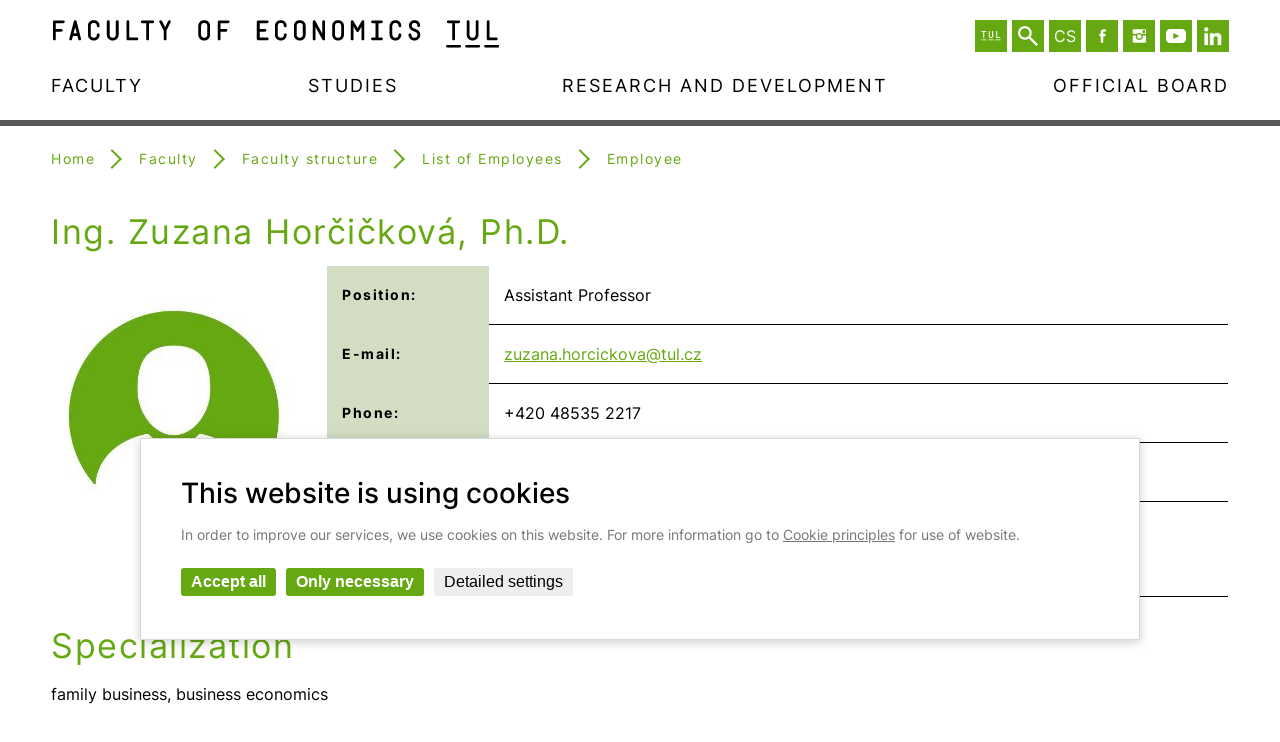

--- FILE ---
content_type: text/html; charset=utf-8
request_url: https://www.ef.tul.cz/en/149-zuzana-horcickova
body_size: 8931
content:
<!doctype html>
<html class="no-js" lang="en" data-page="zamestnanec-detail" data-baseurl="https://www.ef.tul.cz/en/">

<head>
  <title>Employee     - Faculty of Economics TUL</title>
  
<!-- B _styles -->
<link rel="stylesheet" href="/content/stylesheets/normalize.css">
<link rel="stylesheet" href="/content/jslib/simple-lightbox/simple-lightbox.min.css">
<link rel="stylesheet" type="text/css" href="https://cdn.jsdelivr.net/npm/slick-carousel@1.8.1/slick/slick.css" />
<link rel="stylesheet" href="/content/jslib/magnific-popup/magnific-popup.css">
<link href="https://vjs.zencdn.net/5.16.0/video-js.min.css" rel="stylesheet">
<link rel="stylesheet" href="/content/jslib/vanilla-calendar/src/css/vanilla-calendar.css">
<link rel="stylesheet" href="/content/stylesheets/style.css?8">
<link rel="stylesheet" href="/content/stylesheets/selectric.css?8">
<link rel="stylesheet" href="/content/stylesheets/add.css?15">
<link rel="stylesheet" href="/content/stylesheets/compliance.css?2">

<link rel="apple-touch-icon" sizes="180x180" href="/content/files/images/favicon/apple-touch-icon.png">
<link rel="icon" type="image/png" sizes="32x32" href="/content/files/images/favicon/favicon-32x32.png">
<link rel="icon" type="image/png" sizes="16x16" href="/content/files/images/favicon/favicon-16x16.png">
<link rel="manifest" href="/content/files/images/favicon/site.webmanifest">
<link rel="mask-icon" href="/content/files/images/favicon/safari-pinned-tab.svg" color="#4b4b4b">
<link rel="icon" href="/content/files/images/favicon/favicon.ico" type="image/x-icon">
<meta name="msapplication-TileColor" content="#ffffff">
<meta name="theme-color" content="#ffffff">
<!-- /B _styles -->

  
<!-- B _metadata -->
<meta charset="utf-8">
<meta http-equiv="X-UA-Compatible" content="IE=edge,chrome=1">
<meta name="viewport" content="width=device-width, initial-scale=1.0">
<meta name="robots" content="index,follow">
<meta name="googlebot" content="index,follow,snippet,archive">
<meta name="keywords" content="">
<meta name="description" content="">
<!-- /B _metadata -->

  
<!-- T opengraph-metadata step="2" -->

<!-- T opengraph-metadata step="2" -->
<meta property="og:url" content="https://www.ef.tul.cz/en/149-zuzana-horcickova">
<meta property="og:type" content="website">
<meta property="og:title" content="Employee">
<meta property="og:description" content="">
<meta name="twitter:title" content="Employee">
<meta name="twitter:description" content="">
<meta property="article:author" content="">
<meta property="article:publisher" content="">
<meta name="twitter:creator" content="">
<meta name="twitter:card" content="summary_large_image">
  <meta property="og:image" content="https://www.ef.tul.cz/content/files/obrazkyw/eftul.png">
  <meta name="twitter:image" content="https://www.ef.tul.cz/content/files/obrazkyw/eftul.png">

<!-- /T opengraph-metadata step="2" -->

<!-- /T opengraph-metadata step="2" -->

</head>

<body>
  
<!-- T cookies/trackers -->
<script>
  window.dataLayer = window.dataLayer || [];

  function gtag() {
    dataLayer.push(arguments);
  }
  gtag('consent', 'default', {
    'ad_storage': 'denied',
    'ad_user_data': 'denied',
    'ad_personalization': 'denied',
    'analytics_storage': 'denied'
  });
</script>
<!-- Google Tag Manager -->
<script>
  (function(w, d, s, l, i) {
    w[l] = w[l] || [];
    w[l].push({
      'gtm.start': new Date().getTime(),
      event: 'gtm.js'
    });
    var f = d.getElementsByTagName(s)[0],
      j = d.createElement(s),
      dl = l != 'dataLayer' ? '&l=' + l : '';
    j.async = true;
    j.src =
      'https://www.googletagmanager.com/gtm.js?id=' + i + dl;
    f.parentNode.insertBefore(j, f);
  })(window, document, 'script', 'dataLayer', 'GTM-PCRDJBB');
</script>
<!-- End Google Tag Manager -->

<!-- /T cookies/trackers -->

 
<!-- B _header -->
<header class="header">
  <div class="container-wide">
    <div class="header__top">
      <div class="header__logo">
        <a class="mobile-hide" href="/en/home" title="Fakulta ekonomická TUL">
          <img src="/content/files/images/logo/logo-en.svg" alt="logo" style="width: 450px;">
        </a>
        <a href="/en/home" class="mobile-only" title="Fakulta ekonomická TUL">
          <img src="/content/files/images/logo/logo-mobil-en.svg" alt="logo" style="width: 120px;">
        </a>
      </div>
      <div class="header__socials">
        <a href="https://www.tul.cz/en/" target="_blank" title="Web TUL"><img src="/content/files/images/template/icons/tul_zkratka_white_RGB.svg" alt="TUL" target="_blank"></a>
        <a href="#" class="search-box-button" title="Search"><img src="/content/files/images/template/icons/search-icon-tul.svg" alt="search icon"></a>
        
<!-- T switcher_langs -->
<a href="/149-zuzana-horcickova" title="Česky" ><span class='header__socials-language'>CS</span></a>
<!-- /T switcher_langs -->

        
<!-- T socialni-site-hlavicka -->
  <a href="https://www.facebook.com/ef.tul.cz/" target="_blank" title="Facebook"><img src="/content/files/images/template/icons/fb_footer_white--header.svg" alt="Facebook" ></a>
  

  <a href="https://www.instagram.com/ekonomickafakultatul" target="_blank" title="Instagram"><img src="/content/files/images/template/icons/instagram_footer_white--header.svg" alt="Instagram" ></a>
  
 
        <a href="https://www.youtube.com/channel/UCCxJd2hnYxLxCS0xyns7bDw" class="search-box-button" target="_blank" title="YouTube"><img src="/content/files/images/template/youtube--white.svg" alt="YouTube" ></a>

 
        <a href="https://www.linkedin.com/school/ef-tul/" class="search-box-button" target="_blank" title="LinkedIN"><img src="/content/files/images/template/lin.svg" alt="LinkedIN" ></a>

<!-- /T socialni-site-hlavicka -->


      </div>
    </div>
    <div class="header__menu">
      <ul id="main-menu">
<li>
<a href="/en/faculty" >Faculty</a>      <div class="header__submenu-mobile-btn"></div>
      <div class="header__submenu">
        <div class="container-wide"><div class="header__submenu-section"><a href="/en/faculty-structure" class=" header__submenu-section-h" >Faculty structure</a>
<ul>
<li>
<a href="/en/deansoffice" title="Dean, Financial Administrator and staff" >Dean's Office</a></li>
<li>
<a href="/en/scientific-council" title="Purpose, structure and calendar" >Scientific Council</a></li>
<li>
<a href="/en/senate-fe-tul" title="Structure, Election, Purpose" >Academic Senate</a></li>
<li>
<a href="/en/board-of-dean" title="Structure" >Dean's Board</a></li>
<li>
<a href="/en/study-office" title="Forms and office hours" >Study Office</a></li>
<li>
<a href="/en/disciplinary-committee" title="Purpose and structure" >Disciplinary Committee</a></li></ul></div><div class="header__submenu-section"><a href="/en/departments" class=" header__submenu-section-h" title="Our Departments" >Departments</a>
<ul>
<li>
<a href="/en/kcj-en" title="Department of Foreign Languages" >KCJ – Department of Foreign Languages</a></li>
<li>
<a href="/en/kek-en" title="Department of Economics" >KEK – Department of Economics</a></li>
<li>
<a href="/en/kfu-en" title="Department of Finance and Accounting" >KFU – Department of Finance and Accounting</a></li>
<li>
<a href="/en/kin-en" title="Department of Informatics" >KIN – Department of Informatics</a></li>
<li>
<a href="/en/kmg-en" title="Department of Marketing and Trade" >KMG – Department of Marketing and Trade</a></li>
<li>
<a href="/en/kpe-en" title="Department of Business Administration and Manageme" >KPE – Department of Business Administration and Management</a></li>
<li>
<a href="/en/ksy-en" title="Department of Economic Statistics" >KSY – Department of Economic Statistics</a></li></ul></div><div class="header__submenu-section"><a href="#" class=" header__submenu-section-h notclickable" title="Other links" >Other links</a>
<ul>
<li>
<a href="https://www.tul.cz/" title="Website of TUL" target="_blank" >⇗ TUL Web</a></li>
<li>
<a href="https://knihovna.tul.cz/" title="Website of TUL library" target="_blank" >⇗ University Library</a></li>
<li>
<a href="https://knihovna.tul.cz/polygrafie" target="_blank" >⇗ Print centre</a></li>
<li>
<a href="https://shop.tul.cz/" title="Online shop of TUL" target="_blank" >⇗ E-shop TUL</a></li>
<li>
<a href="https://www.cdv.tul.cz" target="_blank" >⇗ Centre of Continuing Education</a></li>
<li>
<a href="https://menza.tul.cz/" target="_blank" >⇗ University canteens</a></li>
<li>
<a href="https://koleje.tul.cz/" target="_blank" >⇗ Dormitories Web</a></li></ul></div></div></div></li>
<li>
<a href="/en/study" title="Studies" >Studies</a>      <div class="header__submenu-mobile-btn"></div>
      <div class="header__submenu">
        <div class="container-wide"><div class="header__submenu-section"><a href="/en/study-offer" class=" header__submenu-section-h" title="Study options" >Study Offer</a>
<ul>
<li>
<a href="/en/bachelor-studies" title="Bachelor Degree Study Programmes" >Bachelor Studies</a></li>
<li>
<a href="/en/follow-up-master-studies" title="Follow-up Master Study Programmes " >Follow-up Master Studies</a></li>
<li>
<a href="/en/doctoral-study" title="Doctoral Study Programmes " >Doctoral Studies</a></li>
<li>
<a href="/en/study-in-english" title="Studies in English" >Studies in English</a></li></ul></div><div class="header__submenu-section"><a href="/en/applicants" class=" header__submenu-section-h" title="About studying at EF TUL" >Applicants</a>
<ul>
<li>
<a href="https://stag.tul.cz/portal/studium/uchazec/eprihlaska.html" target="_blank" >⇗ Online application</a></li>
<li>
<a href="/en/admission-and-application" title="Application &amp; Admission" >Application &amp; Admission</a></li></ul></div><div class="header__submenu-section"><a href="/en/students" class=" header__submenu-section-h" title="Information for Students" >Students</a>
<ul>
<li>
<a href="/en/harmonogram-studia" title="Calendar of the Academic Year" >Calendar of the Academic Year</a></li>
<li>
<a href="/en/year4" title="1st year on Master’s Studies" >1st year on Master’s Studies</a></li>
<li>
<a href="/en/year5" title="2nd year on Master’s Studies" >2nd year on Master’s Studies</a></li>
<li>
<a href="/en/doctoral-studies-students" title="Branch Council and Information" >PhD Studies</a></li></ul></div><div class="header__submenu-section"><a href="/en/support" class=" header__submenu-section-h" title="Do You Need Help?" >Support</a>
<ul>
<li>
<a href="/en/student-adviser" title="Who can I turn to?" >Student Advisors</a></li>
<li>
<a href="/en/useful-links" title="Useful links fo students" >Useful links</a></li></ul></div></div></div></li>
<li>
<a href="/en/science-research-innovation" title="Research and Development" >Research and Development</a>      <div class="header__submenu-mobile-btn"></div>
      <div class="header__submenu">
        <div class="container-wide"><div class="header__submenu-section"><a href="/en/science-research" class=" header__submenu-section-h" title="Science and Research" >Science and Research</a>
<ul>
<li>
<a href="/en/projects-and-grants" title="Projects and Grants" >Projects and Grants</a></li>
<li>
<a href="/en/eplesm-journal" title=" E+M Journal" > E+M Journal</a></li>
<li>
<a href="/en/igs-and-sgs" title="IGS &amp; SGS" >IGS a SGS</a></li>
<li>
<a href="/en/visegradfund" title="FE TUL Project: Services in Tourism" >Project: Services in Tourism</a></li></ul></div><div class="header__submenu-section"><a href="/en/development" class=" header__submenu-section-h" title="Development of our faculty" >Development</a>
<ul>
<li>
<a href="/en/econlaben" title="Economic Laboratory" >EconLab</a></li>
<li>
<a href="/en/multilab-en" title="MultiLab" >MultiLab</a></li>
<li>
<a href="/en/sbc-en" title="Student Business Club TUL (SBC TUL)" >Student Business Club</a></li></ul></div><div class="header__submenu-section"><a href="#" class=" header__submenu-section-h notclickable" title="Other links related to science and research at FE" >Other links</a>
<ul>
<li>
<a href="http://lef.tul.cz/" title="Liberec Economic Forum" target="_blank" >⇗ LEF conference</a></li>
<li>
<a href="http://svoc.tul.cz/Home/home.html" target="_blank" >⇗ Portal SVOČ</a></li>
<li>
<a href="https://sgs.tul.cz/" target="_blank" >⇗ Portal SGS</a></li>
<li>
<a href="https://www.ekonomie-management.cz/" target="_blank" >⇗ E+M magazine</a></li>
<li>
<a href="https://sbc-tul.cz/" target="_blank" >⇗ SBC TUL</a></li></ul></div></div></div></li>
<li class="doprava">
<a href="/en/official-board" class="doprava" title="Official Board" >Official Board</a>      <div class="header__submenu-mobile-btn"></div>
      <div class="header__submenu">
        <div class="container-wide"><div class="header__submenu-section"><a href="/en/fakulty-documents" class=" header__submenu-section-h" title="Forms, annual reports and applications" >Faculty Documents</a>
<ul>
<li>
<a href="/en/strategic-plan" title="Strategic Plan" >Strategic Plan</a></li>
<li>
<a href="/en/annual-reports" title="Annual Reports" >Annual Reports</a></li>
<li>
<a href="/en/forms-applications" title="Forms and Applications" >Forms and Applications</a></li></ul></div><div class="header__submenu-section"><a href="/en/norms-and-regulations" class=" header__submenu-section-h" title="Tenders and Standards" >Norms and Regulations</a>
<ul>
<li>
<a href="/en/internal-regulations-and-standards" title="Internal Regulations and Standards" >Internal Regulations and Standards</a></li>
<li>
<a href="/en/studijni-plany" title="Study Plans on FE TUL" >Study Plans</a></li>
<li>
<a href="/en/habilitation-professor" title="Habilitation Procedures and Professor Appointment " >Habilitation Procedures and Professor Appointment Procedures</a></li>
<li>
<a href="/en/abstracts-dissertations" title="Abstracts of Dissertations" >Abstracts of Dissertations</a></li></ul></div><div class="header__submenu-section"><a href="#" class=" header__submenu-section-h notclickable" >Other links</a>
<ul>
<li>
<a href="https://www.tul.cz/" target="_blank" >⇗ TUL Web</a></li>
<li>
<a href="https://tuni.tul.cz/" target="_blank" >⇗ T-UNI eMagazine</a></li>
<li>
<a href="https://liane.tul.cz/" target="_blank" >⇗ LIANE Administration</a></li>
<li>
<a href="https://knihovna.tul.cz/" target="_blank" >⇗ University library</a></li>
<li>
<a href="https://intranet.tul.cz/intranet-zamestnanci" target="_blank" >⇗ Employee intranet</a></li></ul></div></div></div></li>
</ul>

    </div>
    <div class="header__mobile-btn">
      <div></div>
    </div>
    <div class="search-box">
      <div class="container-wide">
        <form action="/en/_hledat_">
          <label for="search">Search</label>
          <input type="text" name="search" id="search">
          <input type="submit" value="Hledat">
          <div class="search-box__close"></div>
        </form>
      </div>
    </div>
  </div>
</header>
<!-- /B _header -->

 <!--Indexuj-->

 
<!-- T pracovnici/detail only_page="zamestnanec-detail" -->

<!-- T drobeckova-napoveda -->
<section class="article">
    <div class="container">
  <div class="article__links">

                   <a class="subpage__link" href="/en/zrizeni-vss-v-liberci" title="#Homepage" class="home">Home</a>
                          <a class="subpage__link" href="/en/faculty" title="Faculty" class="">Faculty</a>
                          <a class="subpage__link" href="/en/faculty-structure" title="Faculty structure" class="">Faculty structure</a>
                          <a class="subpage__link" href="/en/staff" title="List of Employees" class="">List of Employees</a>
                          <a class="lastitem" title="Employee">Employee</a>
      
</div>
</div>
</section>

<script type="application/ld+json">
{
  "@context": "http://schema.org",
  "@type": "BreadcrumbList",
  "itemListElement": [
        {
    "@type": "ListItem",
    "position": 1,
    "item": {
      "@id": "/en/zrizeni-vss-v-liberci",
      "name": "Home"
      }
    },        {
    "@type": "ListItem",
    "position": 2,
    "item": {
      "@id": "/en/faculty",
      "name": "Faculty"
      }
    },        {
    "@type": "ListItem",
    "position": 3,
    "item": {
      "@id": "/en/faculty-structure",
      "name": "Faculty structure"
      }
    },        {
    "@type": "ListItem",
    "position": 4,
    "item": {
      "@id": "/en/staff",
      "name": "List of Employees"
      }
    }      ]
}
</script>
<!-- /T drobeckova-napoveda -->

<section class="article">
  <div class="container mt-40x">
    <div class="employee-detail">
      
      <div>
        <div>
          <h2 style="margin-top: 0;">
            Ing.            Zuzana            Horčičková,
              Ph.D.                      </h2>
                  </div>
        <div class="employee-detail__foto-text">
          <div>
            <img src="/content/files/images/zamestnanci/149-th.jpg"alt="Zuzana Horčičková">
          </div>
          <div>
            <table>
              <tbody>
                                  <tr>
                    <th>Position:</th>
                    <td>Assistant Professor</td>
                  </tr>
                                                                  <tr>
                    <th>E-mail:</th>
                    <td><a class="mail" href="&#109;&#97;&#105;&#108;&#116;&#111;:zuzana.horcickova&#64;tul.cz">zuzana.horcickova&#64;<!---->tul.cz</a></td>
                  </tr>
                                                  <tr>
                    <th>Phone:</th>
                    <td>+420 48535 2217</td>
                  </tr>
                                                  <tr>
                    <th>Office:</th>
                    <td>H07017</td>
                  </tr>
                                                  <tr>
                    <th>Consultation:</th>
                                        <td><a target="_blank" href="https://stag.tul.cz/StagPortletsJSR168/CleanUrl?urlid=prohlizeni-ucitel-detail&ucitelUcitidno=64352&plang=en">On IS STAG</a>                    
                    <br><br><i>Consultation hours not scheduled in IS STAG can be individually arranged by e-mail.</i></td>
                                      </tr>
                              </tbody>
            </table>
          </div>
        </div>
                  <h2>Specialization</h2>
          <p>family business, business economics</p>                                          <h2>Education</h2>
          <ul>
	<li>Ing. - EF TUL - field of study Business Administration</li>
	<li>Ph.D. - EF TUL - study programme Business Administration and Management</li>
</ul>                        
                  <h2>Publications</h2>
          <p>List of publications and other information on the website <a href="https://kontakt.tul.cz/zamestnanec/10957" target="_blank">kontakt.tul.cz</a>.</p>                              </div>
    </div>
  </div>
</section>
<!-- /T pracovnici/detail only_page="zamestnanec-detail" -->

 
<!-- T novinky/novinka -->

<!-- /T novinky/novinka -->

 
<!-- T cubes/list -->

<!-- /T cubes/list -->

 
<!-- T novinky/prehled -->

<!-- /T novinky/prehled -->

 
<!-- T soubory-ke-stazeni/prehled only_page="soubory-ke-stazeni" -->

<!-- /T soubory-ke-stazeni/prehled only_page="soubory-ke-stazeni" -->

 
<!-- T hledani/vysledek only_page="vysledek-vyhledani" -->

<!-- /T hledani/vysledek only_page="vysledek-vyhledani" -->

 <section class="article afacebook "> <div class="container">
 <h2 class="subpage">Follow us on Facebook</h2>
 </div>
 <div class="container instagram-list">
 
<!-- T facebook/timeline -->
      <a href="https://www.facebook.com/ef.tul.cz/posts/1409905561146365" target="_blank" class="instagram-list__instagram" title="">
      <img src="https://scontent-prg1-1.xx.fbcdn.net/v/t39.30808-6/614964927_1409905687813019_8319027013175416520_n.jpg&#63;stp=dst-jpg_p720x720_tt6&_nc_cat=108&ccb=1-7&_nc_sid=833d8c&_nc_ohc=zM1fX62QjkMQ7kNvwE_uDyk&_nc_oc=AdnsN_oT1z4ikITknmQg9PiOAjNwGuJsFE7rK0dVt4UNB9d_cA9NDN8zHgethQ7Te-XfqadggTvf3TV6nK5udCwW&_nc_zt=23&_nc_ht=scontent-prg1-1.xx&edm=APCh5TUEAAAA&_nc_gid=QETjQcUgVG6cb4GsBeE-Kw&_nc_tpa=Q5bMBQEAw1LCjhKybS8_9l1dTVjvvzXmnFgRvhdnk0623IPvHC57yLnQmhuEvjY-5rVV5dnCrqATDXnFIw&oh=00_Afpnniro74NEVnlVabyKQ8fZHyWXiuOWsPiApm6rqllZdA&oe=6973B698" alt="">
    </a>
        <a href="https://www.facebook.com/ef.tul.cz/posts/1408199881316933" target="_blank" class="instagram-list__instagram" title="⭐ Zpětná vazba od našich studentů je klíčem k rozvoji fakulty, ke zbavování se negativních aspektů a k posílení těch pozitivních.
⭐ Proto bychom...">
      <img src="https://scontent-prg1-1.xx.fbcdn.net/v/t39.30808-6/612786466_1408180614652193_7585944084609363841_n.jpg&#63;stp=dst-jpg_s720x720_tt6&_nc_cat=100&ccb=1-7&_nc_sid=127cfc&_nc_ohc=Gm_yBsfJFWoQ7kNvwFH27J-&_nc_oc=Adm0i-2OOm_I2yNwxCKJ_QbLmUK7pWMDrRb7zAgXJHmlXM5Xr4xcfTLwG8MNO-zD2yJ6F1nxMGTWNBjtaaFkgwCy&_nc_zt=23&_nc_ht=scontent-prg1-1.xx&edm=APCh5TUEAAAA&_nc_gid=OlzPxOo6GikoCqIBt_CEWg&_nc_tpa=Q5bMBQEN6TP6tMHvmr0mr-qZ7jm1nIAI5_Qdw6SC-oD2x67e2Lx7-PTVb8TIEuYkBfdkFey430sL1anVpA&oh=00_AfpzMQoDtez-Js4OEgRblYxLLCa8AIwyXR3SKRZf3F4O7g&oe=6973BF8E" alt="⭐ Zpětná vazba od našich studentů je klíčem k...">
    </a>
        <a href="https://www.facebook.com/ef.tul.cz/posts/1405757391561182" target="_blank" class="instagram-list__instagram" title="">
      <img src="https://scontent-prg1-1.xx.fbcdn.net/v/t39.30808-6/480307100_1127847189352205_3828683537529196468_n.jpg&#63;stp=dst-jpg_s720x720_tt6&_nc_cat=106&ccb=1-7&_nc_sid=127cfc&_nc_ohc=OPl33PSAf0AQ7kNvwGRttgE&_nc_oc=AdlMaQ0ks4aYgtlcqpUP2fxIIvrWAFaC3RRPnQSJtzXgvlpJShG9x4vUBEo7DT6gqYtIr8Ph2ddifvHHvw0WKYUV&_nc_zt=23&_nc_ht=scontent-prg1-1.xx&edm=APCh5TUEAAAA&_nc_gid=6nR0Pl6EBy_8Okhpe-kmBA&_nc_tpa=Q5bMBQESNq0FL7Wy6PNRRHHMTKdN64KqH7rmVJ3Q0aZtHp1SY_CGUmQk9IvXqtfaoNCU0PD1d0q9PsivvQ&oh=00_AfriOWCifCJ1mEO7t4-dtpIUqBUt_oj_M0e5NVs6GYsW8A&oe=6973B7ED" alt="">
    </a>
        <a href="https://www.facebook.com/ef.tul.cz/posts/1404352851701636" target="_blank" class="instagram-list__instagram" title="">
      <img src="https://scontent-prg1-1.xx.fbcdn.net/v/t39.30808-6/607084546_1404352908368297_2350368997536680813_n.jpg&#63;stp=dst-jpg_s960x960_tt6&_nc_cat=108&ccb=1-7&_nc_sid=127cfc&_nc_ohc=TGapLJ1s9Y0Q7kNvwGTFKV_&_nc_oc=Adlx3RBF6WyrupW4OXJEDoPbErcxw9kr5p9Xb0FamRetMz7dbvOj6j_JYekyrkVoNS7MjB7JoRqo_crY7wxhmVoL&_nc_zt=23&_nc_ht=scontent-prg1-1.xx&edm=APCh5TUEAAAA&_nc_gid=N7TwZj3D1zFvq_pl2nTn4Q&_nc_tpa=Q5bMBQGbJGCVv_M3J2HgG5556QfU_TIzEpFtjDJZBGh9hzUdyCdw1LDCNmgl-cb1_Q-MCxhQLhOtxP3fRg&oh=00_Afqxcj9ukp9WlOZGiv5KxcE3iA_5Dcdk1zLb3y1LoeOfeg&oe=6973B82D" alt="">
    </a>
        <a href="https://www.facebook.com/ef.tul.cz/posts/1404281048375483" target="_blank" class="instagram-list__instagram" title="">
      <img src="https://scontent-prg1-1.xx.fbcdn.net/v/t39.30808-6/607498414_1404281158375472_193557143510558881_n.jpg&#63;stp=dst-jpg_s1080x2048_tt6&_nc_cat=108&ccb=1-7&_nc_sid=833d8c&_nc_ohc=BUBaxMuAolkQ7kNvwGfFjaq&_nc_oc=Adl0_g8j4lo-LpPFIn2QFm9at-hUfgdXy_kFLAbYF8lU3vjHGXO4hqAU8ufg6bUJLPomFQXAaTxc5iVwRxatp0Gg&_nc_zt=23&_nc_ht=scontent-prg1-1.xx&edm=APCh5TUEAAAA&_nc_gid=clsuVbyzUI88f7RszAuWWA&_nc_tpa=Q5bMBQH36nKo-kESngaBzz3ah51RGMGZXQstayrmK4HmCGU7-Sju6UoKPH-EW641elzBXJxZVkdDgO4m1w&oh=00_AfrAmY09VtuOzDLBkWU663zvcfAZYToVOMKEmRerQwSHPQ&oe=6973D09A" alt="">
    </a>
        <a href="https://www.facebook.com/ef.tul.cz/posts/1402722215198033" target="_blank" class="instagram-list__instagram" title="">
      <img src="https://scontent-prg1-1.xx.fbcdn.net/v/t39.30808-6/608788582_1402719838531604_3126155830163518979_n.jpg&#63;stp=dst-jpg_s720x720_tt6&_nc_cat=110&ccb=1-7&_nc_sid=127cfc&_nc_ohc=XzVT80-uS20Q7kNvwG5yUyp&_nc_oc=AdlhG2cFRhChxXWXszSqAXqLzW99Ra2E9mA5Gims8dkUhEd820IyhyvZN-rPaNDqbFh0uHnkhPb5vfjUxR2742MA&_nc_zt=23&_nc_ht=scontent-prg1-1.xx&edm=APCh5TUEAAAA&_nc_gid=cRgJk2uauORw9BKribapXQ&_nc_tpa=Q5bMBQH0dSJalD-UHkuDqCflHXG3tjDn_FBQrBX0wvJ9pGZJAJKQ9_mBHeKD5zmeX1f8OaC3qttkTiPx7g&oh=00_AfqBR7gntuxLB6hZsOVuVwHA_iOcsBYM4cEv9I7EYaIuLg&oe=6973BCD7" alt="">
    </a>
  
<!-- /T facebook/timeline -->

 </div>
 </section>
 <!--/Indexuj-->
 
<!-- B _footer -->
<footer class="footer">
  <div class="container">
    <div class="footer-left">
      <a href="/en/home" class="footer-left__logo">
        <img src="/content/files/images/logo/logo-paticka-en.svg" alt="EF TUL">
      </a>
      
<!-- H adresa -->
 <p class="footer-left_adress">
   Technical University of&nbsp;Liberec<br>
   Faculty of&nbsp;Economics <br>
   Voroněžská 13, 460 01 Liberec
 </p>
<!-- /H adresa -->

      
<!-- H kontakty -->
<div class="kontakty">
 <a style="padding-left: 0px;margin-bottom: 5px;" href="&#109;&#97;&#105;&#108;&#116;&#111;:ef&#64;tul.cz">✉ ef&#64;<!---->tul.cz</a>
 <a style="padding-left: 0px;margin-bottom: 5px;" href="tel:+420485352388">✆ +420 485 352 388</a>
</div>
<!-- /H kontakty -->

    </div>
    <div class="footer-right">
      <p>Follow us</p>
      <div class="footer-right_socials">
        
<!-- T socialni-site-paticka -->

<a href="https://www.tul.cz/en/" target="_blank" title="Web TUL"><img src="/content/files/images/template/icons/tul_footer_white.svg" width="43" alt="TUL" target="_blank"></a>

  <a href="https://www.facebook.com/ef.tul.cz/" target="_blank" title="Facebook"><img src="/content/files/images/template/icons/fb_footer_white.svg" alt="Facebook" target="_blank"></a>
  

  <a href="https://www.instagram.com/ekonomickafakultatul" target="_blank" title="Instagram"><img src="/content/files/images/template/icons/instagram_footer_white.svg" alt="Instagram" target="_blank"></a>
  
  <a href="https://www.youtube.com/channel/UCCxJd2hnYxLxCS0xyns7bDw" target="_blank" title="YouTube"><img src="/content/files/images/template/youtube.svg" alt="YouTube" class="youtube-icon" target="_blank"></a>

  <a href="https://www.linkedin.com/school/ef-tul/" target="_blank" title="LinkedIN"><img src="/content/files/images/template/lin_footer.svg" alt="LinkedIN" class="linkedin-icon" target="_blank"></a>

<!-- /T socialni-site-paticka -->

      </div>
      
<!-- T switcher_langs_footer -->
<a href="/149-zuzana-horcickova" title="Česky" class="footer-right_language" >CS</a>
<!-- /T switcher_langs_footer -->

    </div>
    
<!-- H copyright -->
 <div class="footer-bottom">
   <p> <a href="#" class="cookies_setting">Cookies settings</a> <a href="/webarchivace" style="border:1px solid white;padding:7px;margin-left:10px">Webarchiv</a> </p>
   <p><a href="https://www.tul.cz/en/personal-data-processing-and-protection/" target="_blank">Personal data processing and protection</a> | © 2023 Faculty of&nbsp;Economics TUL</p>
 </div>
<!-- /H copyright -->

  </div>
</footer>
<!-- /B _footer -->

 
<!-- B _javascripts -->
<script src="https://ajax.googleapis.com/ajax/libs/jquery/3.5.1/jquery.min.js"></script>
<script src="/content/jslib/modernizr-3.11.2.min.js"></script>
<script src="/content/jslib/simple-lightbox/simple-lightbox.min.js"></script>
<script src="/content/jslib/magnific-popup/jquery.magnific-popup.js"></script>
<script src="/content/jslib/vanilla-calendar/src/js/vanilla-calendar.js?5"></script>
<script src="/content/javascripts/plugins.js"></script>
<script src="/content/jslib/simple-lightbox/simple-lightbox.js"></script>
<script src="/content/jslib/jquery.selectric.min.js"></script>
<script type="text/javascript" src="https://cdn.jsdelivr.net/npm/slick-carousel@1.8.1/slick/slick.min.js"></script>
<script src="/content/javascripts/counter.js"></script>
<script src="/content/javascripts/main.js?1"></script>
<script src="/content/javascripts/add.js?1"></script>
<script type="module" src="/content/javascripts/compliance.js?1"></script>
<script src="https://aibot.nanotrix.ai/ui/tul/ef/main/loader.js"></script>
<!-- /B _javascripts -->

  
<!-- T cookies/compliance -->
<div class="cb cb_hidden" data-renewal="">
  <div class="cb_overlay "></div>
  <div class="cb_box cb--popup cb--switches cb--switches-rounded">
    <p class="cb_title">This website is using cookies</p>
    <div class="cb_description"><p>In order to improve our services, we use cookies on this website. For more information go to <a href="https://www.tul.cz/en/university/official-desk/cookie-principles/" style="text-decoration: underline;" target="_blank">Cookie principles</a> for use of website.</p></div>
    <form class="cb_options cb_hidden">
                  <div class="cb_option">
                              <label for="cbo1">
                  <input id="cbo1" name="functional" type="checkbox" disabled checked>
                  <span></span>
                </label>
                <span class="cb_option_title">Functional cookies</span>
                <span class="cb_option_description">These cookies are necessary for the proper functioning of the website and therefore cannot be turned off.</span>
                        </div>
                  <div class="cb_option">
                              <label for="cbo2">
                  <input id="cbo2" name="analytical" type="checkbox" >
                  <span></span>
                </label>
                <span class="cb_option_title">Analytics cookies</span>
                <span class="cb_option_description">Analytical cookies help us track and analyze the way visitors interact with our site in Google Analytics 4. This information allows us to improve content and provide a better user experience.</span>
                        </div>
                  <div class="cb_option">
                              <label for="cbo3">
                  <input id="cbo3" name="marketing" type="checkbox" >
                  <span></span>
                </label>
                <span class="cb_option_title">Marketing cookies</span>
                <span class="cb_option_description">Reading and writing cookies for marketing purposes for advertising systems such as Google Ads or Sklik. These cookies allow us to track user behavior and measure website performance and the effectiveness of our advertising campaigns.</span>
                        </div>
                  <div class="cb_option">
                              <label for="cbo4">
                  <input id="cbo4" name="personalization" type="checkbox" >
                  <span></span>
                </label>
                <span class="cb_option_title">Personalized advertising</span>
                <span class="cb_option_description">Remarketing cookies allow us to present you with personalized advertising based on your previous interactions with our site in systems such as Google Ads, Sklik.</span>
                        </div>
                  <div class="cb_option">
                              <label for="cbo5">
                  <input id="cbo5" name="userData" type="checkbox" >
                  <span></span>
                </label>
                <span class="cb_option_title">Use of personal data</span>
                <span class="cb_option_description">With this option, you consent to the sending and processing of your personal data to Google for the purposes of targeting and evaluating online advertising and targeted marketing.</span>
                        </div>
            </form>
    <div class="cb_buttons">
      <button type="button" class="cb_accept">Accept all</button>
      <button type="button" class="cb_necessary">Only necessary</button>
      <button type="button" class="cb_custom cb_hidden">Save my settings</button>
      <button type="button" class="cb_detail">Detailed settings</button>
    </div>
  </div>
</div>

<!-- /T cookies/compliance -->

 
<!-- T lastPage -->

<!-- /T lastPage -->

</body>

</html>

--- FILE ---
content_type: text/css
request_url: https://www.ef.tul.cz/content/stylesheets/style.css?8
body_size: 6294
content:
@font-face {
    font-family: 'Inter';
    font-style: normal;
    font-weight: 400;
    src: local('Inter Regular'), local('Inter-Regular'),
         url('../fonts/Inter-Regular.ttf') format('truetype');
}

@font-face {
    font-family: 'Inter';
    font-style: normal;
    font-weight: 500;
    src: local('Inter Medium'), local('Inter-Medium'),
         url('../fonts/Inter-Medium.ttf') format('truetype');
}

@font-face {
    font-family: 'Inter';
    font-style: normal;
    font-weight: 700;
    src: local('Inter Bold'), local('Inter-Bold'),
         url('../fonts/Inter-Bold.ttf') format('truetype');
}

@font-face {
    font-family: 'Inter';
    font-style: normal;
    font-weight: 900;
    src: local('Inter Black'), local('Inter-Black'),
         url('../fonts/Inter-Black.ttf') format('truetype');
}
body {
  margin: 0;
  position: relative;
}

img {
  max-width: 100%;
  height: auto;
  object-fit: contain;
}

.container {
  max-width: 75.375rem;
  width: 92%;
  margin: auto;
}

.container--fullwidth {
  width: 100%;
  max-width: unset;
}

.container-slim {
  max-width: 1037px;
  width: 90%;
  margin: auto;
}

.container-wide {
  max-width: 1999px;
  margin: auto;
}

.blocks3 {
  max-width: 75.375rem;
  margin-top: 40px;
}

.container-full {
  margin: auto;
}

body {
  font-weight: lighter;
  font-family: "Inter", sans-serif;
  color: #000000;
}

a {
  text-decoration: none;
  color: #000000;
  cursor: pointer;
}

h1, h2 {
  font-size: 3rem;
  font-weight: 400;
  font-style: normal;
  letter-spacing: 0.063rem;
  line-height: 3rem;
  text-align: center;
  color: #ffffff;
  margin: 0;
}

h3 {
  font-size: 1.75rem;
  font-weight: 400;
  font-style: normal;
  letter-spacing: 0.051rem;
  line-height: 3rem;
  text-align: left;
  color: #000000;
  margin: 0 0 20px 0;
}

p {
  color: #000000;
  font-size: 1rem;
  font-weight: 400;
  font-style: normal;
  letter-spacing: normal;
  line-height: 1.813rem;
  margin: 0;
}

h1.subpage {
  font-size: 2.625rem;
  font-weight: 400;
  letter-spacing: 0.055rem;
  line-height: 3rem;
  margin: 0 0 15px 0;
  color: #000000;
  text-align: left;
}

h2.subpage {
  color: #65A812;
  font-size: 2.125rem;
  font-weight: 400;
  letter-spacing: 0.094rem;
  line-height: 3rem;
  margin: 0 0 15px 0;
  text-align: left;
}

h3.subpage {
  font-size: 1.75rem;
  font-weight: 400;
  letter-spacing: 0.078rem;
  line-height: 3rem;
  margin: 0 0 30px 0;
  text-align: left;
}

p.subpage {
  font-size: 1rem;
  font-weight: 400;
  line-height: 1.813rem;
  margin: 0 0 15px 0;
}

p.subpage--big {
  font-size: 1.375rem;
  line-height: 2.25rem;
}

p.subpage--heavy {
  font-weight: 600;
  letter-spacing: 0.094rem;
  line-height: 1.625rem;
}

p.subpage--small {
  font-size: 0.875rem;
  font-weight: 400;
  letter-spacing: 0.094rem;
  line-height: 1.625rem;
}

li {
  font-size: 0.875rem;
  font-weight: 400;
  letter-spacing: 0.094rem;
  line-height: 1.75rem;
}

.button {
  display: block;
  box-sizing: border-box;
  padding: 21px 15px;
  text-transform: uppercase;
  background-color: #ffffff;
  position: relative;
}
.button:hover {
  background-color: #000000;
  color: #ffffff;
}
.button:hover::after {
  filter: invert(100%);
}
.button:hover::before {
  filter: invert(100%);
}

.button--hero {
  background-color: #65A812;
  font-size: 1.125rem;
  font-weight: 700;
  letter-spacing: 0.121rem;
  padding: 16px 77px 16px 20px;
  color: #ffffff;
  position: relative;
  width: fit-content;
  margin: auto;
}
.button--hero:after {
  position: absolute;
  content: url("../files/images/template/icons/button-hero.svg");
  right: 15px;
  top: 16px;
}
.button--hero:hover:after {
  filter: unset;
}

.button--signpost {
  border: 0.063rem #000000 solid;
  padding-right: 100px;
  font-size: 1.125rem;
  font-weight: 400;
  letter-spacing: 0.121rem;
  position: relative;
  margin: 20px 0 0 0;  
}
.button--signpost:after {
  position: absolute;
  right: 12px;
  top: 50%;
  transform: translateY(-50%);
}

.button--subpage {
  max-width: fit-content;
  padding: 21px 15px;
}

.button--arrow {
  padding: 21px 77px 21px 21px;
  position: relative;
}
.button--arrow:after {
  position: absolute;
  content: "";
  display: block;
  width: 1.2rem;
  height: 1.2rem;
  border-right: 1px solid #000000;
  border-bottom: 1px solid #000000;
  top: 20px;
  right: 25px;
  transform: rotate(-45deg);
}

.button--materials:after {
  content: url("../files/images/template/icons/button-materials.svg");
}

.button--mechanics:after {
  content: url("../files/images/template/icons/button-mechanics.svg");
}

.button--construction:after {
  content: url("../files/images/template/icons/button-construction.svg");
}

.button--technologies:after {
  content: url("../files/images/template/icons/button-technologies.svg");
}

.button--contacts {
  font-size: 0.875rem;
  font-weight: 700;
  letter-spacing: 0.094rem;
  padding: 18px 30px 18px 20px;
  position: relative;
  width: 80%;
}
.button--contacts:before {
  //content: url("../files/images/template/icons/tel-logo-big.svg");
  position: absolute;
  left: 15px;
  top: 50%;
  transform: translatey(-50%);
}
.button--contacts:after {
  content: "";
  width: 15px;
  height: 15px;
  border-right: 3px solid black;
  border-bottom: 3px solid black;
  position: absolute;
  right: 18px;
  top: 50%;
  transform: translateY(-50%) rotate(-45deg);
}

@media only screen and (max-width: 480px) {
  .button--hero {
    padding: 16px 20px;
    text-align: center;
  }
  .button--hero:after {
    display: none;
  }
}
.arrow:after {
  position: absolute;
  content: "";
  display: block;
  width: 1.8rem;
  height: 1.8rem;
  border-right: 3px solid #ffffff;
  border-bottom: 3px solid #ffffff;
  top: 6px;
  right: 5px;
  transform: rotate(-45deg);
  transition: right 0.2s linear;
}

.arrow:hover:after {
  right: 0;
  transition: right 0.2s linear;
}

.harmonica-trigger {
  cursor: pointer;
  position: relative;
}
.harmonica-trigger:after {
  transition: transform 0.2s linear;
  position: absolute;
  right: 10px;
  top: 50%;
  transform: translateY(-50%);
  content: "";
  display: block;
  width: 30px;
  height: 20px;
  background: url("../files/images/template/icons/arrow-black.svg") no-repeat center/contain;
}

.harmonica-trigger.is-active:after {
  transform: translateY(-50%) rotate(180deg);
}

.harmonica-target {
  height: 0;
  transition: height 0.3s linear;
  overflow: hidden;
}

.news-teaser {
  display: grid;
  grid-template-columns: 100px auto;
  padding: 25px 0;
  border-bottom: 1px solid #595758;
}

.news-teaser:hover .news-teaser__right p {
  text-decoration: underline;
}

.news-teaser--first {
  border-top: 1px solid #595758;
  margin-top: 15px;
}

.news-teaser__left {
  //text-align: center;
  display: flex;
  flex-direction: column;
  justify-content: center;
}
.news-teaser__left p:first-of-type {
  color: #65A812;
  font-size: 1.5rem;
  font-weight: 700;
  letter-spacing: 0.047rem;
}
.news-teaser__left p:nth-of-type(2) {
  font-size: 1.5rem;
  letter-spacing: 0.047rem;
}

.news-teaser__right {
  display: flex;
  flex-direction: column;
  justify-content: center;
}
.news-teaser__right p:first-of-type {
  color: #1e1e1e;
  font-size: 1.5rem;
  font-weight: 400;
  letter-spacing: 0.066rem;
  line-height: 2.375rem;
}
.news-teaser__right p:nth-of-type(2) {
  line-height: 2rem;
}

.calendar-teaser {
  margin-top: 30px;
  padding-bottom: 30px;
  border-bottom: #65A812 1px solid;
  display: block;
}
.calendar-teaser p:first-of-type {
  font-size: 1.5rem;
  font-weight: 400;
}
.calendar-teaser p:nth-of-type(2) {
  font-size: 0.875rem;
  font-weight: 400;
  letter-spacing: 0.094rem;
}

.calendar-teaser:hover p {
  text-decoration: underline;
}

.search-box {
  display: none;
  padding: 30px 0;
  box-sizing: border-box;
  background-color: rgba(255, 255, 255, 0.9);
  position: absolute;
  top: calc(100% + 6px);
  left: 0;
  width: 100%;
}
.search-box .container-wide {
  position: relative;
  display: block;
}
.search-box form {
  display: grid;
  margin: auto;
  grid-template-columns: 1fr 40px;
  max-width: 530px;
  width: 100%;
}
.search-box .search-box__close {
  position: absolute;
  top: 0;
  right: 0;
  height: 30px;
  width: 30px;
  background: url("../files/images/template/icons/x.svg") no-repeat center/cover;
  cursor: pointer;
}
.search-box label {
  grid-column: 1/3;
  display: block;
  color: #000000;
  font-size: 1.125rem;
  font-weight: 400;
  letter-spacing: 0.125rem;
  text-transform: uppercase;
  margin-bottom: 10px;
}
.search-box input[type=text] {
  box-sizing: border-box;
  padding: 10px;
  border: none;
  border-radius: 0;
  background: transparent;
  border-bottom: 1px solid black;
}
.search-box input[type=submit] {
  border: none;
  border-radius: 0;
  border-bottom: 1px solid black;
  background: url("../files/images/template/icons/search.svg") no-repeat center/cover;
  font-size: 0;
  height: 100%;
  cursor: pointer;
}

.search-box.is-active {
  display: initial;
}

@media only screen and (max-width: 950px) {
  .search-box .search-box__close {
    top: -15px;
    right: 9px;
  }
}
.placeholder-header {
  height: 120px;
}

.header {
  box-shadow: none;
  transition: box-shadow 0.1s linear;
  background: white;
  position: sticky;
  top: 0;
  left: 0;
  width: 100%;
  box-sizing: border-box;
  padding-top: 20px;
  z-index: 100000;
  border-bottom: 6px solid #595758;
}
.header .container-wide {
  max-width: 1534px;
  width: 92%;
  display: grid;
  grid-template-rows: auto 1fr;
  align-items: center;
}
.header .header__top {
  display: flex;
  justify-content: space-between;
  transition: height 0.2s linear, padding-top 0.2s linear;
  overflow: hidden;
}
.header .header__top .header__socials {
  align-self: flex-end;
  display: flex;
  align-items: center;
  justify-content: center;
}
.header .header__top .header__socials a {
  width: 32px;
  height: 32px;
  display: flex;
  align-items: center;
  justify-content: center;
  background: #65A812;
  margin-left: 5px;
}
.header .header__top .header__socials a:hover {
  background: #595758;
}
.header .header__top .header__socials img {
  width: 20px;
  height: 20px;
}
.header .header__top .header__socials-language {
  color: white;
}
.header .header__logo img {
  display: table;
}
.header .header__mobile-btn, .header .header__submenu-mobile-btn {
  display: none;
}
.header ul {
  list-style: none;
  padding: 0;
  margin: 0;
  display: flex;
  align-items: center;
  justify-content: space-between;
  flex-wrap: wrap;
}
.header ul > li {
  padding-bottom: 7px;
  margin-bottom: -7px;
}
.header ul > li > a {
  display: block;
  color: #000000;
  font-size: 1.125rem;
  font-weight: 400;
  letter-spacing: 0.125rem;
  cursor: pointer;
  text-transform: uppercase;
  position: relative;
  padding: 20px 0 27px;
  margin-bottom: -7px;
}
.header ul > li > a:hover {
  color: #65A812;
}
.header ul > li > a:after {
  content: "";
  display: block;
  height: 3px;
  width: 0;
  transition: width 0.2s linear;
  background: #65A812;
  bottom: 24px;
  position: absolute;
  left: 50%;
  transform: translateX(-50%);
  border-radius: 1px;
}
.header ul > li > a:hover:after {
  width: calc(100% + 30px);
}
.header .header__submenu {
  display: none;
  padding: 30px 0;
  box-sizing: border-box;
  background-color: rgba(255, 255, 255, 0.9);
  position: absolute;
  top: calc(100% + 6px);
  left: 0;
  width: 100%;
}
.header .header__submenu .container-wide {
  display: grid;
  grid-auto-flow: column;
  grid-gap: 20px;
  grid-template-columns: auto;
  grid-template-rows: auto;
  align-items: start;
}
.header .header__submenu .header__submenu-section-h {
  font-size: 0.875rem;
  font-weight: 700;
  letter-spacing: 0.094rem;
  text-transform: uppercase;
  margin: 0 0 15px;
  display: inline-block;
}
.header .header__submenu .header__submenu-section-h:hover {

}
.header .header__submenu ul {
  flex-direction: column;
  align-items: flex-start;
}
.header .header__submenu ul li {
  padding-bottom: 0;
  margin-bottom: 0;
}
.header .header__submenu ul a {
  padding: 0;
  font-size: 0.875rem;
  letter-spacing: 0.094rem;
  text-transform: unset;
  margin: 0 0 15px;
}
.header .header__submenu ul a:after {
  content: none;
}
.header .header__submenu ul a:hover, .header .header__submenu ul a.is-active {
  color: #000000;
  text-decoration: underline;
}
.header ul > li.is-active .header__submenu {
  display: block;
}
.header ul > li.is-active .header__submenu-mobile-btn {
  transform: rotate(180deg);
}

.header--shadow {
  box-shadow: 0 6px 45px -16px rgba(0, 0, 0, 0.75);
}

@media only screen and (max-width: 950px) {
  .placeholder-header {
    height: 50px;
  }

  .header .header__mobile-btn {
    display: initial;
    padding: 20px 0;
  }
  .header .header__mobile-btn {
    display: flex;
    align-items: center;
    justify-content: flex-end;
  }
  .header .header__mobile-btn div {
    cursor: pointer;
    width: 30px;
    height: 30px;
    background: url("../files/images/template/icons/hamburger.svg") no-repeat center/contain;
  }
  .header .header__mobile-btn.is-active div {
    background: url("../files/images/template/icons/x.svg") no-repeat center/contain;
  }
  .header .header__submenu-mobile-btn {
    display: block;
    height: 20px;
    width: 30px;
    background: url("../files/images/template/icons/arrow-black.svg") no-repeat center/contain;
    position: absolute;
    top: 3px;
    right: 0;
  }
  .header .header__menu {
    display: none;
    position: absolute;
    padding: 10px 0;
    top: 100%;
    background: white;
    left: 0;
    width: 100%;
    max-height: 80vh;
    overflow: auto;
    border-bottom: 3px solid #595758;
  }
  .header .header__menu.is-active {
    display: block;
  }
  .header .header__menu > ul {
    flex-direction: column;
    align-items: flex-start;
    width: 90%;
    margin: auto;
  }
  .header .header__menu > ul > li {
    width: 100%;
    margin: 0 0 10px;
    padding: 0;
    position: relative;
  }
  .header .header__menu > ul > li > a {
    margin: 0;
    padding: 0;
    width: calc(100% - 60px);
  }
  .header .header__menu > ul > li > a:after {
    content: none;
  }
  .header .header__submenu {
    position: static;
    padding: 10px 0 0;
  }
  .header .header__submenu .container-wide {
    grid-template-columns: 1fr 1fr;
    grid-auto-flow: unset;
    width: 100%;
  }
}
.footer {
  background-color: #65a812;
  padding: 38px 0 22px;
}
.footer .container {
  display: grid;
  grid-template-columns: 1fr 1fr;
}
.footer p {
  font-size: 0.875rem;
  line-height: normal;
  color: #ffffff;
  margin-bottom: 10px;
}

.footer-left {
  padding: 0 0 26px;
}
.footer-left img {
  margin-bottom: 37px;
}
.footer-left a {
  display: block;
  color: #ffffff;
  padding-left: 24px;
  position: relative;
  font-size: 0.875rem;
  letter-spacing: 0.094rem;
}
.footer-left a:before {
  position: absolute;
  left: 0;
}
.footer-left .footer-left_tel {
  margin-bottom: 10px;
}
.footer-left .footer-left_tel:before {
  content: url("../files/images/template/icons/tel-logo.svg");
}
.footer-left .footer-left_mail:before {
  content: url("../files/images/template/icons/mail-logo.svg");
}

.footer-right {
  text-align: right;
  padding: 0 0 26px;
  display: flex;
  flex-direction: column;
  justify-content: end;
}
.footer-right p {
  text-transform: uppercase;
  margin: 0 0 13px;
  font-weight: 700;
}
.footer-right .footer-right_socials {
  margin: 0 0 57px;
}
.footer-right .footer-right_socials a:nth-of-type(2) {
  //margin: 0 18px 0;
}
.footer-right .footer-right_language {
  color: #ffffff;
  padding: 0 25px 0 0;
  position: relative;
  width: fit-content;
  align-self: end;
  font-size: 0.875rem;
  font-weight: 400;
  font-style: normal;
  letter-spacing: 0.094rem;
}
.footer-right .footer-right_language:after {
  display: block;
  content: url("../files/images/template/icons/arrow-white.svg");
  position: absolute;
  right: 0;
  top: 0;
  transition: all 0.2s linear;
}
.footer-right .footer-right_language:hover:after, .footer-right .footer-right_language:active:after {
  transform: rotate(180deg);
  transition: all 0.2s linear;
}

.footer-bottom {
  padding: 22px 0 0;
  border-top: 0.063rem solid #ffffff;
  grid-column: 1/3;
  width: 100%;
  display: flex;
  flex-wrap: wrap;
  justify-content: space-between;
}
.footer-bottom p {
  font-size: 0.75rem;
}

@media only screen and (max-width: 480px) {
  .footer .container {
    grid-template-columns: 1fr;
  }

  .footer-right {
    text-align: left;
  }
  .footer-right .footer-right_language {
    align-self: unset;
  }

  .footer-bottom {
    grid-column: unset;
  }
}
.article__links {
  margin-bottom: 33px;
  margin-top: 17px;
}
.article__links a {
  margin-right: 39px;
}

.subpage__link {
  color: #65A812;
  font-size: 0.875rem;
  font-weight: 400;
  letter-spacing: 0.094rem;
  position: relative;
}
.subpage__link:before {
  content: "";
  width: 12px;
  height: 12px;
  border-right: 2px solid #65A812;
  border-bottom: 2px solid #65A812;
  position: absolute;
  right: -24px;
  top: 50%;
  transform: translateY(-50%) rotate(-45deg);
}
.subpage__link:after {
  content: "";
  display: block;
  height: 1px;
  width: 0;
  transition: width 0.2s linear;
  background: #65A812;
  bottom: -7px;
  position: absolute;
  left: 50%;
  transform: translateX(-50%);
  border-radius: 1px;
}
.subpage__link:hover:after {
  width: calc(100% + 15px);
}

.subpage__link:last-child:before {
  content: none;
}

.article__dates {
  display: flex;
}
.article__dates p {
  margin: -5px 30px 0 0;
  color: #65A812;
  font-size: 1.5rem;
  font-weight: 700;
  letter-spacing: 0.047rem;
}
.article__dates p span {
  font-weight: 400;
  color: #000000;
}

.subpage__link--p {
  color: #65A812;
  position: relative;
}
.subpage__link--p:after {
  content: "";
  display: block;
  height: 1px;
  width: 0;
  transition: width 0.2s linear;
  background: #65A812;
  bottom: -3px;
  position: absolute;
  left: 50%;
  transform: translateX(-50%);
  border-radius: 1px;
}
.subpage__link--p:hover:after {
  width: calc(100% + 10px);
}

.article__block {
  padding: 21px 22px;
  background-color: #D2DDC4;
  margin-bottom: 20px;
}

.article__block.harmonica-trigger {
  padding: 21px 50px 21px 22px;
}

.article__block--lighter {
  background-color: #f6f9fb;
}

.article__block--lighter img{
  max-width: 500px;
}


.signpost {
  margin: -50px 0;
}
.signpost .container {
  display: flex;
  justify-content: space-between;
  flex-wrap: wrap;
}

@media only screen and (max-width: 1200px) {
  .signpost {
    background-color: #eaeaea;
  }
  .signpost .container {
    display: grid;
    grid-template-columns: 1fr 1fr;
    gap: 20px;
  }
}
@media only screen and (max-width: 650px) {
  .signpost .container {
    grid-template-columns: 1fr;
  }
}
.banner .container {
  display: grid;
  grid-template-columns: auto 291px;
  position: relative;
  overflow: hidden;
}
.banner .container:after {
  display: block;
  position: absolute;
  content: url("../files/images/template/banner-overlay.png");
  left: 0;
  bottom: -5px;
  right: 0;
}
.banner h2 {
  font-size: 2.125rem;
  font-weight: 700;
  letter-spacing: 0.094rem;
  line-height: 3rem;
}
.banner .button {
  background-color: unset;
  color: #ffffff;
  border: 1px solid #ffffff;
}
.banner .button:hover {
  background-color: #ffffff;
  color: #000000;
}

.banner__content {
  padding: 25px 18px;
  z-index: 100;
  background-color: rgba(68, 82, 90, 0.5);
  display: grid;
  justify-items: center;
  align-content: center;
}

.banner--1 .container {
  background-image: url("../files/images/template/banner-1.png");
}

.hero--2000 .container-wide {
  max-width: 2000px;
}

.hero-slider {
  position: relative;
  height: 42rem;
  background-position: center;
  background-size: cover;
}
.hero-slider img {
  display: block;
}

.hero-video video {
  width: 100%;
  height: 100%;
  object-fit: cover;
}

.hero-slider__overlay {
  position: absolute;
  bottom: 0;
  left: 0;
  right: 0;
  height: 100%;
  width: 100%;
  object-fit: cover;
}

.hero-slider__content {
  position: absolute;
  bottom: 18.6%;
  left: 50%;
  transform: translateX(-50%);
  z-index: 100;
  width: 100%;
}
.hero-slider__content h1, .hero-slider__content h3{
  text-shadow: 3px 3px 5px #000;
}

.hero-slider__content h3 {
  color: #ffffff;
  text-align: center;
}

.hero-slider--1 {
  //background-image: url("../files/images/template/hero-hp.png");
}

.hero-slider--2 {
  //background-image: url("../files/images/template/subpage-hero.png");
}

.hero-slider--subpage {
  max-height: 450px;
  margin-bottom: 17px;
}

.hero-slider--subpage img {
  display:none;
}

.slick-slider-box {
  display: none;
}

.slick-slider-box.slick-initialized {
  display: block;
}

.slick-slider-box.slick-initialized + .slick-slider-box-placeholder {
  display: none;
}

.highlights {
  padding: 64px 0 4px;
}

.highlights .container {
  display: grid;
  grid-template-columns: 1fr 2fr 1fr;
  gap: 20px;
}

.highlights .containersp {
  display: block;
}

.highlights__contacts p {
  margin-bottom: 8px;
}
.highlights__contacts .button--contacts {
  margin-top: 30px;
}

.highlights__notice {
  //padding-left: 51px;
  position: relative;
}
.highlights__notice p{  
  margin: 0px 0px 10px 0px;
}
.highlights__notice h3:before {
  //content: url("../files/images/template/icons/eye-of-a-tiger.svg");
  position: absolute;
  left: 0;
}

.highlights__link {
  height: 14rem;
  max-width: 18rem;
  //background-image: url("../files/images/template/student.png");
  align-self: center;
  position: relative;
  padding: 13px;
  display: grid;
  align-items: end;
  overflow: hidden;
}
.highlights__link:after {
  content: url("../files/images/template/overlay-sml.png");
  position: absolute;
  bottom: -5px;
  left: 0;
  right: 0;
  display: block;
}
.highlights__link p {
  font-size: 0.875rem;
  font-weight: 400;
  letter-spacing: 0.094rem;
  color: #ffffff;
  z-index: 100;
  position: relative;
  line-height: unset;
  padding: 6px;
}
.highlights__link p span {
  font-size: 1.275rem;
  font-weight: 500;
  font-style: normal;
}
.highlights__link:hover p:after {
  right: 5px;
  transition: right 0.2s linear;
}

@media only screen and (max-width: 1080px) {
  .highlights .container {
    grid-template-columns: 1fr 1fr;
  }
}
@media only screen and (max-width: 760px) {
  .highlights .container {
    grid-template-columns: 1fr;
    gap: 40px;
  }

  .highlights__contacts .button {
    width: fit-content;
  }

  .highlights__notice {
    padding-left: unset;
  }
  .highlights__notice h3:before {
    display: none;
  }
  .highlights__notice h3:after {
    //content: url("../files/images/template/icons/eye-of-a-tiger.svg");
    //margin-left: 20px;
  }
}
.quick-link {
  background-color: #595758;
  padding: 42px 0;
}
.quick-link .container {
  display: grid;
  grid-template-columns: 1fr 1fr;
  justify-items: center;
}
.quick-link a {
  color: #ffffff;
  font-size: 2.125rem;
  font-weight: 400;
  letter-spacing: 0.094rem;
  line-height: 3rem;
  padding: 0 55px 0 50px;
  position: relative;
  max-width: 400px;
}
.quick-link a:before {
  position: absolute;
  left: 0;
  top: 3px;
}

.quick-link__uni:before {
  //content: url("../files/images/template/icons/uni.svg");
}

.quick-link__review:before {
  //content: url("../files/images/template/icons/review.svg");
}

.quick-link__cover {
  position: relative;
}
.quick-link__cover:after {
  content: "";
  display: block;
  height: 3px;
  width: 0;
  transition: width 0.2s linear;
  background: #ffffff;
  bottom: -3px;
  position: absolute;
  left: 50%;
  transform: translateX(-52%);
  border-radius: 1px;
}
.quick-link__cover:hover:after {
  width: calc(100% - 100px);
}

@media only screen and (max-width: 1080px) {
  .quick-link .container {
    grid-template-columns: 1fr;
    grid-gap: 35px;
    justify-items: center;
  }
  .quick-link a {
    width: 250px;
  }
}
.square-links .container-wide {
  display: grid;
  grid-template-columns: 1fr 1fr 1fr;
}
.square-links .container {
  display: grid;
  grid-template-columns: repeat(4, 1fr);
  grid-gap: 15px;
}

.square {
  padding-bottom: 100%;
  position: relative;
  overflow: hidden;
  text-align: center;  
}
.square img {
  position: absolute;
  top: 0;
  left: 0;
  right: 0;
  bottom: 0;
  z-index: -100;
  transition: all 1.5s linear;
}
.square div {
  position: absolute;
  top: 0;
  bottom: 0;
  left: 0;
  right: 0;
  display: flex;
  flex-direction: column;
  align-items: center;
  justify-content: end;
}
.square h4 {
  color: #ffffff;
  font-size: 1.8rem;
  font-weight: 400;
  letter-spacing: 0.071rem;
  line-height: 2.25rem;
  text-transform: uppercase;
  margin-bottom: 33px;
}
.square p {
  color: #ffffff;
  letter-spacing: 0.094rem;
  text-transform: uppercase;
  padding: 12px 30px;
  border: 1px solid #ffffff;
  margin-bottom: 60px;
}
.square:after {
  display: block;
  //content: url("../files/images/template/square-top.png");
  position: absolute;
  top: 0;
  left: 0;
  right: 0;
  transition: all 1.5s linear;
}
.square:before {
  display: block;
  content: url("../files/images/template/square-btm.png");
  position: absolute;
  bottom: -50px;
  left: 0;
  right: 0;
  transition: all 1.5s linear;
}

.square--small div {
  padding: 20px 43px;
  justify-content: flex-end;
}
.square--small:after {
  display: none;
}
.square--small:before {
  content: url("../files/images/template/square-overlay-small.png");
}
.square--small h4 {
  font-size: 1.5rem;
  font-weight: 400;
  letter-spacing: 0.047rem;
  line-height: 1.9rem;
  margin: 0;
  padding-bottom: 1rem;
  text-align: center;
  text-shadow: 0px 0px 5px #000;  
}
.square--small p {
  font-size: 0.875rem;
  font-weight: 400;
  letter-spacing: 0.094rem;
  margin: 0;
  text-align: center;
}

.square:hover img {
  transition: all 1.5s linear;
  transform: scale(1.1);
}
.square:hover:after {
  opacity: 0.7;
  transition: all 1.5s linear;
}
.square:hover:before {
  opacity: 0.7;
  transition: all 1.5s linear;
}

@media only screen and (max-width: 1080px) {
  .square-links .container-wide {
    grid-template-columns: 1fr;
    max-width: 534px;
  }
}
@media only screen and (max-width: 950px) {
  .square-links .container {
    grid-template-columns: 1fr 1fr;
    max-width: 593px;
  }
}
@media only screen and (max-width: 480px) {
  .square--small div {
    padding: 20px;
  }
  .square--small h4 {
    font-size: 1.1rem;
    line-height: 1.2rem;
  }
  .square--small p {
    font-size: 0.875rem;
    letter-spacing: unset;
    padding: 5px 10px;
  }
}
.table-cover {
  overflow: scroll;
  -ms-overflow-style: none;
  scrollbar-width: none;
}

.table-cover::-webkit-scrollbar {
  display: none;
}

table {
  width: 100%;
}
.clovek {
  width: auto;
}

table tr:first-of-type {
  //text-transform: uppercase;
  text-align: left;
  border-bottom: none;
  border-spacing: 0;
  border-collapse: collapse;
}
table th {
  font-size: 0.875rem;
  font-weight: 700;
  letter-spacing: 0.094rem;
  padding: 20px 15px;
  background-color: #595758;
}
table td {
  font-size: 0.875rem;
  font-weight: 400;
  letter-spacing: 0.094rem;
  padding: 20px 15px;
  border-bottom: 0.063rem solid #000000;
}

.numbers .numbers__cover {
  background-image: url("../files/images/template/numbers_bg.png");
  background-size: cover;
  background-position: center;
  max-height: 18.125rem;
  display: grid;
  grid-template-columns: 1fr 1fr 1fr;
  justify-items: center;
  padding: 91px 20px 71px;
}

.numbers__block {
  text-align: center;
}
.numbers__block p:first-of-type {
  font-size: 4.125rem;
  font-weight: 400;
  letter-spacing: 0.129rem;
  line-height: 4rem;
  color: #ffffff;
}
.numbers__block p:nth-of-type(2) {
  font-size: 1.5rem;
  font-weight: 400;
  letter-spacing: 0.047rem;
  line-height: 4rem;
  text-transform: uppercase;
  color: #ffffff;
}

@media only screen and (max-width: 550px) {
  .numbers .numbers__cover {
    grid-template-columns: 1fr;
    max-height: unset;
    grid-gap: 25px;
    background-position: left;
  }
}
.gallery__grid {
  display: grid;
  grid-template-columns: 1fr 1fr 1fr 1fr;
  grid-gap: 20px;
}

@media only screen and (max-width: 950px) {
  .gallery__grid {
    display: grid;
    grid-template-columns: 1fr 1fr 1fr;
  }
}
@media only screen and (max-width: 550px) {
  .gallery__grid {
    display: grid;
    grid-template-columns: 1fr 1fr;
  }
}
.calendar {
  //border-bottom: 0.688rem #65A812 solid;
  padding: 57px 0 100px;
}
.calendar .container {
  display: grid;
  grid-template-columns: 1fr 1fr;
  gap: 23px;
}

.calendar__headline {
  color: #65A812;
  font-size: 2.125rem;
  font-weight: 400;
  font-style: normal;
  letter-spacing: 0.094rem;
  line-height: 3rem;
  padding-left: 55px;
  position: relative;
  margin: 0;
}
.partners .calendar__headline {
  padding-left: 0px;
 
}
.calendar__headline:before {
  position: absolute;
 // content: url("../files/images/template/icons/calendar.svg");
  left: 0;
}

a.next {
  color: #65A812;
  font-size: 0.875rem;
  font-weight: 400;
  letter-spacing: 0.094rem;
  text-decoration: underline;
}
a.next:hover {
  text-decoration: none;
}

@media only screen and (max-width: 1080px) {
  .calendar .container {
    grid-template-columns: 1fr;
    grid-gap: 80px;
  }
}
.partners {
  padding: 39px 0 0;
}

.partners__logos {
  margin-top: 30px;
  display: flex;
  justify-content: space-between;
  flex-wrap: wrap;
}
.partners__logos img {
  margin-bottom: 44px;
}

.news {
  padding: 44px 0;
}
.news .container {
  display: grid;
  grid-template-columns: 1fr 1fr;
  gap: 10px;
}
.news h3 {
  color: #65A812;
  font-size: 2.125rem;
  font-weight: 400;
  font-style: normal;
  letter-spacing: 0.063rem;
  line-height: 3rem;
  margin: 0;
}
.news .news-next {
  text-decoration: underline;
  color: #65A812;
  font-size: 0.875rem;
  font-weight: 400;
  letter-spacing: 0.094rem;
}
.news .news-next:hover {
  text-decoration: none;
}

.news-students h3 {
  //padding-left: 54px;
  position: relative;
}
.news-students h3:before {
  position: absolute;
  //content: url("../files/images/template/icons/student.svg");
  left: 0;
  top: 50%;
  transform: translateY(-50%);
}

@media only screen and (max-width: 1200px) {
  .news .container {
    grid-template-columns: 1fr;
    gap: 80px;
  }
}
.houses {
  //background-image: url("../files/images/template/houses-bg.png");
  background-position: center;
  background-size: cover;
  padding: 26px 0 43px;
}
.houses .houses__grid {
  display: grid;
  grid-template-columns: repeat(4, 1fr);
  gap: 0 20px;
}
.houses .houses__teaser {
  padding: 25px 18px;
  border-bottom: 1px solid #ffffff;
  border-top: 1px solid #ffffff;
  color: #ffffff;
  text-transform: uppercase;
  margin-bottom: -1px;
  display: flex;
  align-items: center;
}
.houses .houses__teaser:hover {
  text-decoration: underline;
}
.houses .houses__teaser:first-of-type {
  border-top: 1px solid #ffffff;
}
.houses h3 {
  color: #ffffff;
  font-size: 2.125rem;
  font-weight: 400;
  letter-spacing: 0.094rem;
  line-height: 3rem;
  margin-bottom: 25px;
}

@media only screen and (max-width: 1200px) {
  .houses .houses__grid {
    grid-template-columns: 1fr 1fr;
  }
}
@media only screen and (max-width: 760px) {
  .houses .houses__grid {
    grid-template-columns: 1fr;
  }
}
.blog-teaser {
  display: grid;
  grid-template-columns: 1fr 1fr;
  grid-gap: 26px;
  margin-bottom: 62px;
}
.blog-teaser .blog-teaser__content {
  display: flex;
  flex-direction: column;
}
.blog-teaser .blog-teaser__content a {
  text-decoration: underline;
  color: #65a812;
}

.blog-teaser .blog-teaser__content a:hover {
  text-decoration: none;
  color: black;
}

.blog-teaser--one-col {
  grid-template-columns: 1fr;
}

.blog-teaser--reverse img {
  grid-column: 2/3;
  grid-row: 1/1;
}
.blog-teaser--reverse .blog-teaser__content {
  grid-column: 1/2;
  grid-row: 1/1;
}

@media only screen and (max-width: 950px) {
  .blog-teaser {
    grid-template-columns: 1fr;
  }

  .blog-teaser--reverse img {
    grid-column: unset;
    grid-row: unset;
  }
  .blog-teaser--reverse .blog-teaser__content {
    grid-column: unset;
    grid-row: unset;
  }
}
.video {
  padding: 41px 0 102px;
}
.video h3 {
  color: #65A812;
  font-size: 2.125rem;
  font-weight: 400;
  font-style: normal;
  letter-spacing: 0.094rem;
  line-height: 3rem;
  //padding-left: 54px;
  position: relative;
  margin: 0;
}
.video h3:before {
  //content: url("../files/images/template/icons/video.svg");
  position: absolute;
  left: 0;
  top: 3px;
}
.video .video__link {
  color: #65A812;
  font-size: 0.875rem;
  font-weight: 400;
  letter-spacing: 0.094rem;
  text-decoration: underline;
}
.video .video__link:hover {
  text-decoration: none;
}

.video__grid {
  margin-top: 44px;
  display: grid;
  grid-template-columns: 1fr 1fr;
  grid-gap: 24px;
}

@media only screen and (max-width: 1300px) {
  .video__grid {
    grid-template-columns: 1fr;
    justify-items: center;
  }
  .video__grid iframe {
    max-width: 90%;
  }
}
.vanilla-calendar {
  padding: 20px 0 0 35px;
  width: 100%;
  box-sizing: border-box;
  border: none;
  box-shadow: none;
}
.vanilla-calendar .vanilla-calendar-header {
  padding: 10px 5%;
}
.vanilla-calendar .vanilla-calendar-header__label {
  text-align: left;
  font-size: 1.1rem;
  font-weight: 500;
  font-style: normal;
  letter-spacing: 0.094rem;
  line-height: normal;
  //text-transform: uppercase;
}
.vanilla-calendar .vanilla-calendar-btn {
  width: 48px;
  height: 48px;
  background: url("../files/images/template/icons/arrow-white.svg") no-repeat center, #595758;
  flex-shrink: 0;
  background-size: 19px, auto;
  margin: 6px;
}
.vanilla-calendar .vanilla-calendar-btn:hover {
  background: url("../files/images/template/icons/arrow-white.svg") no-repeat center, #65A812;
  background-size: 19px, auto;
}
.vanilla-calendar .vanilla-calendar-btn svg {
  display: none;
}
.vanilla-calendar button[data-calendar-toggle=previous] {
  transform: rotate(90deg);
}
.vanilla-calendar button[data-calendar-toggle=next] {
  transform: rotate(-90deg);
}
.vanilla-calendar .vanilla-calendar-week {
  background: none;
}
.vanilla-calendar .vanilla-calendar-week span {
  color: #000000;
  padding: 5.4% 0;
  font-size: 1.125rem;
  font-weight: 700;
}
.vanilla-calendar .vanilla-calendar-date {
  //padding: 5.4% 0;
  font-size: 1.125rem;
  font-weight: 400;
}
.vanilla-calendar .vanilla-calendar-date--selected {
  background: transparent;
  color: #000000;
}
.vanilla-calendar .vanilla-calendar-date--today {
  background-color: #65A812;
  color: #ffffff;
}
.vanilla-calendar .vanilla-calendar-date--today:hover {
  background-color: #595758;
}

.gray-bg {
  background-color: #eaeaea;
}

.center-text {
  text-align: center;
}

.left-text {
  text-align: left;
}

.right-text {
  text-align: right;
}

.text-black {
  color: #000000;
}

.flex-right {
  display: flex;
  align-items: flex-start;
  justify-content: flex-end;
}

.slim {
  max-width: 520px;
}

.m-0 {
  margin: 0;
}

.mb-200 {
  margin-bottom: 200px;
}

.mb-10 {
  margin-bottom: 10px;
}

.mb-15 {
  margin-bottom: 15px;
}

.mb-20 {
  margin-bottom: 20px;
}

.mb-30 {
  margin-bottom: 30px;
}

.mb-40 {
  margin-bottom: 40px;
}

.mb-50 {
  margin-bottom: 50px;
}

.mb-60 {
  margin-bottom: 60px;
}

.mb-70 {
  margin-bottom: 70px;
}

.mb-80 {
  margin-bottom: 80px;
}

.mb-7 {
  margin-bottom: 7px;
}

.mb-100 {
  margin-bottom: 100px;
}

.mb-150 {
  margin-bottom: 150px;
}

.pt-10 {
  padding-top: 10px;
}
.ptp-20 {
  padding-top: 20px;
  padding-bottom: 20px;
}


.mt-40 {
  margin-top: 40px;
}

.mt-70 {
  margin-top: 70px;
}

.mr-10 {
  margin-right: 10px;
}

.mr-30 {
  margin-right: 30px;
}

.ml-9 {
  margin-left: 9px;
}

.mr-25 {
  margin-right: 25px;
}

.mr-5 {
  margin-right: 5px;
}

.m-0-30 {
  margin: 0 30px;
}

.pt-500 {
  padding-top: 500px;
}

.ps-35 {
  padding-left: 35px;
  padding-right: 35px;
}

.pl-55 {
  padding-left: 55px;
}

.m-0 {
  margin: 0;
}

.align-box {
  width: fit-content;
  margin: auto;
}

.flex-center {
  display: flex;
  align-items: center;
  justify-content: center;
}

.height-100 {
  height: 100%;
}

.min-h-100 {
  min-height: 100px;
}

.visibility {
  visibility: hidden;
}

.mobile-only {
  display: none;
}

.flex-space {
  display: flex;
  align-items: center;
  justify-content: space-between;
}

.display-flex {
  display: flex;
}

.hide {
  display: none;
}

.timeline-mobile {
  display: none;
}

@media only screen and (max-width: 800px) {
  .timeline-mobile {
    display: initial;
  }

  .timeline-desktop {
    display: none;
  }

  .mobile-only {
    display: block;
  }

  .mobile-hide {
    display: none;
  }
}
@media only screen and (max-width: 480px) {
  .mobile-only {
    display: block;
  }

  .mobile-hide {
    display: none;
  }

  .mb-mobile-50 {
    margin-bottom: 50px;
  }
}
@media only screen and (max-width: 550px) {
  .mobile-only {
    display: block;
  }

  .mobile-hide {
    display: none;
  }
}

--- FILE ---
content_type: text/css
request_url: https://www.ef.tul.cz/content/stylesheets/add.css?15
body_size: 4224
content:
/* popup youtube animate */
.mfp-fade.mfp-bg {
  opacity: 0;
  -webkit-transition: all 0.15s ease-out;
  -moz-transition: all 0.15s ease-out;
  transition: all 0.15s ease-out;
}
.mfp-fade.mfp-bg.mfp-ready {
  opacity: 0.8;
}
.mfp-fade.mfp-bg.mfp-removing {
  opacity: 0;
}
.mfp-fade.mfp-wrap .mfp-content {
  opacity: 0;
  -webkit-transition: all 0.15s ease-out;
  -moz-transition: all 0.15s ease-out;
  transition: all 0.15s ease-out;
}
.mfp-fade.mfp-wrap.mfp-ready .mfp-content {
  opacity: 1;
}
.mfp-fade.mfp-wrap.mfp-removing .mfp-content {
  opacity: 0;
}
/**
 * Fade-move animation for second dialog
 */
.my-mfp-slide-bottom .zoom-anim-dialog {
  opacity: 0;
  -webkit-transition: all 0.2s ease-out;
  -moz-transition: all 0.2s ease-out;
  -o-transition: all 0.2s ease-out;
  transition: all 0.2s ease-out;
  -webkit-transform: translateY(-20px) perspective( 600px ) rotateX( 10deg );
  -moz-transform: translateY(-20px) perspective( 600px ) rotateX( 10deg );
  -ms-transform: translateY(-20px) perspective( 600px ) rotateX( 10deg );
  -o-transform: translateY(-20px) perspective( 600px ) rotateX( 10deg );
  transform: translateY(-20px) perspective( 600px ) rotateX( 10deg );
}
.my-mfp-slide-bottom.mfp-ready .zoom-anim-dialog {
  opacity: 1;
  -webkit-transform: translateY(0) perspective( 600px ) rotateX( 0 );
  -moz-transform: translateY(0) perspective( 600px ) rotateX( 0 );
  -ms-transform: translateY(0) perspective( 600px ) rotateX( 0 );
  -o-transform: translateY(0) perspective( 600px ) rotateX( 0 );
  transform: translateY(0) perspective( 600px ) rotateX( 0 );
}
.my-mfp-slide-bottom.mfp-removing .zoom-anim-dialog {
  opacity: 0;
  -webkit-transform: translateY(-10px) perspective( 600px ) rotateX( 10deg );
  -moz-transform: translateY(-10px) perspective( 600px ) rotateX( 10deg );
  -ms-transform: translateY(-10px) perspective( 600px ) rotateX( 10deg );
  -o-transform: translateY(-10px) perspective( 600px ) rotateX( 10deg );
  transform: translateY(-10px) perspective( 600px ) rotateX( 10deg );
}
.my-mfp-slide-bottom.mfp-bg {
  opacity: 0;
  -webkit-transition: opacity 0.3s ease-out;
  -moz-transition: opacity 0.3s ease-out;
  -o-transition: opacity 0.3s ease-out;
  transition: opacity 0.3s ease-out;
}
.my-mfp-slide-bottom.mfp-ready.mfp-bg {
  opacity: 0.8;
}
.my-mfp-slide-bottom.mfp-removing.mfp-bg {
  opacity: 0;
}
.popup-text {
  background: #fff;
  padding: 20px 30px 50px 30px;
  text-align: left;
  max-width: 1000px;
  margin: 40px auto;
  position: relative;
}
.popup-text--small {
  max-width: 600px;
}
/* next css */
.text-center{
  text-align: center;
}
.mt-15{
  margin-top: 15px;
}
.mt-50{
  margin-top: 50px;
}
.mb-60{
  margin-bottom: 60px;
}
.our-people img{
  max-width: 222px;
}
.cards .cards__item--sec p {
  font-size: 1.5rem;
}
.product-teaser__text p{
  font-size: 0.9rem;
}
.bc a{
  color: #fff;
}
.youtube-video {
  position: relative;
  padding-bottom: 56.25%;
  height: 0;
}
.youtube-video iframe {
  position: absolute;
  top: 0;
  left: 0;
  width: 100%;
  height: 100%;
}
ul.blue-dots li {
  font-size: 1rem;
  line-height: 1.5rem;
  letter-spacing: 0.063rem;
}
ul.blue-dots li::before {
  transform: scale(0.8);
  position: relative;
  top: -1px;
}
.signpost .signpost__square .signpost__item p {
  text-transform: initial;
}
.search-product form{
  position: absolute;
  top: 72px;
}
.mb-20{
  margin-bottom: 20px;
}
@media screen and (min-width: 768px){
  .signpost--contact .signpost__square {
    /*padding-bottom: 150%;*/
  }
}
.signpost--hp .signpost__square {
  padding-bottom: 125%;
}
.signpost__item__content .big{
  display: none;
}
@media screen and (max-width: 768px){
  .signpost--contact .signpost__square {
    /*padding-bottom: 130%;*/
  }
}
.search-product-results__head, .search-product-results__item {
  grid-template-columns: minmax(0px, 200px) minmax(0px, 200px) 1fr minmax(0px, 160px);
}
@media screen and (max-width: 768px){
  .search-product-results__head, .search-product-results__item {
    grid-template-columns: minmax(150px, 200px) minmax(150px, 200px) minmax(350px, 2000px) minmax(100px, 160px);
  }
}
.menu ul li {
  margin: 0 10px 0px 10px;
}
.menu .submenu {
  top: 40px;
}
.bc-news a, .bc-news span{
  color: #004B93;
}
.footer__menu ul{
  padding-left: 5px;
}
.footer .footer__menu {
  max-width: -webkit-fill-available;
  grid-template-columns: 1fr 1fr 1fr;
}
.special-mobile-hexagon a {
  display: block;
  color: #fff;
}
.special-mobile-hexagon {
  z-index: 0;
}
.contacts p{
  margin-bottom: 25px;
  font-size: 1rem;
}
@media screen and (max-width: 1024px){
  .hero-text .hero-text__text h1 {
    font-size: 1.5rem;
    margin-bottom: 20px !important;
    line-height: 33px;
  }
}

.searching-result a{
  color: #004B93;
}

.searching-result__item{
  margin-bottom: 5px;
}

.pagination {
  display: inline-block;
}
.pagination a {
  color: #004B93;
  padding: 8px 16px;
  text-decoration: none;
  transition: background-color .3s;
  border: 1px solid #ddd;
  margin: 0 -2px;
}
.pagination a.active {
  background-color: #004B93;
  color: white;
  border: 1px solid #004B93;
}
.pagination a:hover:not(.active) {
  background-color: #ddd;
}
.success{
  color: #4b8501;
  display: block;
}
.news-detail .news__label,.news-detail .news__date{
  color: #000;
  font-weight: 600;
  text-transform: uppercase;
  font-size: 0.75rem;
}
.news-detail{
  position: relative;
  top: -80px;
}
@media screen and (max-width: 480px){
  .switch-table .switch-table__table {
    grid-template-columns: repeat(1, 1fr);
  }
}
.signpost .signpost__square--tall .signpost__item__content a {
  font-size: 1rem;
}
@media screen and (max-width: 480px){
  .menu .submenu .submenu__ul > li > a,.menu .submenu__category-item {
    font-size: 1.15rem;
    line-height: 1rem;
  }
}
.sub-cat-color{
  color: #000 !important;
}
.signpost__item--href{
  cursor: pointer;
}

.switcher-langs{
  position: relative;
}

.switcher-langs > ul{
  list-style: none;
  margin: 0;
  padding: 0 0 16px 9px;
  text-transform: uppercase;
}

.switcher-langs > ul > li{

}

.switcher-langs > ul > li ul{
  display: none;
  list-style: none;
  margin: 0;
  position: absolute;
  top: 30px;
  left: 5px;
  background-color: #fff;
  padding: 0 5px;
}

.switcher-langs > ul > li > a{

}

.switcher-langs > ul > li > a{

}
.switcher-langs img{
  max-width: 25px;
}
a{

}

.errornadpis{
  text-align: center;
  color: #65a812;
  margin-top: 30px;
  text-decoration: bold;
}
.error{
  color: black;
  margin-top: 30px;
  font-size: 30px;
}

.firstlevel{
  pointers-events: none;
}
.header .header__submenu .header__submenu-section-h:hover {
  text-decoration: none;
}



.vanilla-calendar .vanilla-calendar-date--calendar {
  background-color: #65a812;
  color: #ffffff;
  border: 2px solid #fff;
}

.vanilla-calendar .vanilla-calendar-date--today {
  border: 2px solid #595758;
}

.errortext{
  text-align: center;
  margin-top: 30px;
  text-decoration: bold;
  margin-bottom: 30px;
}

.errortext li{
  list-style-type: none;
}


.notclickable{
  cursor: auto;
}


.notclickable a{
  pointer-events: none;
  text-decoration: none;
  color: #65a812;
  cursor: auto;
}

.notclickable_breadcrumb{
  pointer-events: none;
  text-decoration: none;
  color: #65a812;
  color: #65a812;
  font-size: 0.875rem;
  font-weight: 400;
  letter-spacing: 0.094rem;
  position: relative;
}

.notclickable_breadcrumb:before {
  content: "";
  width: 12px;
  height: 12px;
  border-right: 2px solid #65a812;
  border-bottom: 2px solid #65a812;
  position: absolute;
  right: -24px;
  top: 50%;
  transform: translateY(-50%) rotate(-45deg);
}


.lastitem{
  pointer-events: none;
  text-decoration: none;
  color: #65a812;
  color: #65a812;
  font-size: 0.875rem;
  font-weight: 400;
  letter-spacing: 0.094rem;
  position: relative;
}

.lastitem:after {
  content: "";
}


.article__links span{
  margin-right: 39px;
}


.article h2{
  color: #65a812;
  font-size: 2.125rem;
  font-weight: 400;
  letter-spacing: 0.094rem;
  line-height: 3rem;
  margin: 25px 0 10px 0;
  text-align: left;
}

.article h1{
  font-size: 2.225rem;
  font-weight: 400;
  letter-spacing: 0.055rem;
  line-height: 3rem;
  margin: 0 0 15px 0;
  color: #000000;
  text-align: left;
}

.article a{
  text-decoration: underline;
  color: #65a812;
}


.article a:hover{
  color: #000;
  text-decoration: none;
}

.article{
  margin-bottom: 30px;
}

.afacebook{
  //background-color: #eaeaea;
  padding: 10px 0 30px 0;
  margin: 0px 0 0 0;
}

.page_link2, .subpage__link{
  text-decoration: none !important;
}

.article li{
  letter-spacing: normal;
  font-size: 1rem;
}

.article__links a {
  line-height: 1.5rem;
}

table td {
  font-size: inherit;
  font-weight: initial;
  letter-spacing: normal;
}

h4 {
  font-size: 1.25rem;
  color: #65a812;
}

.footer-bottom a{
  color: #fff;
}

.header .header__submenu .header__submenu-section-h {
  font-size: 1rem;
}

.header__submenu-section li a {
  margin: 0 0 1px !important;
  font-weight: 400 !important;
}

.header__submenu-section li a:hover {
  color: #65a812 !important;
}

.news-teaser {
  min-height: 70px;
}

.addNews{
  display: inline-block;
}

.news-teaser--first {
  border-top: none;
}

.vanilla-calendar .vanilla-calendar-date--calendar:hover {
  background-color: #7a8d96;
}

.lastitem{
  text-decoration: none !important;
}

.filtration{
  display: grid;
  grid-template-columns: 250px 250px 2fr;
  gap: 15px;
}

@media screen and (max-width: 640px){
  .filtration{
    display: grid;
    grid-template-columns: 1fr ;
    gap: 15px;
  }
}

.form-control {
  display: block;
  width: 100%;
  padding: .375rem .75rem;
  font-size: 1rem;
  font-weight: 400;
  line-height: 1.5;
  width: calc(100% - 26px);
  color: #212529;
  background-color: #fff;
  background-clip: padding-box;
  border: 1px solid #ced4da;
  border-radius: .25rem;
  transition: border-color .15s ease-in-out,box-shadow .15s ease-in-out;
}

.form-select {
  display: block;
  width: 100%;
  padding: .375rem 2.25rem .375rem .75rem;
  -moz-padding-start: calc(0.75rem - 3px);
  font-size: 1rem;
  font-weight: 400;
  line-height: 1.5;
  color: #212529;
  background-color: #fff;

  background: transparent;
  background-image: url("data:image/svg+xml;utf8,<svg fill='black' height='35' viewBox='0 0 24 24' width='35' xmlns='http://www.w3.org/2000/svg'><path d='M7 10l5 5 5-5z'/><path d='M0 0h24v24H0z' fill='none'/></svg>");
  background-repeat: no-repeat;
  background-position-x: 100%;
  background-position-y: 0px;

  border: 1px solid #ced4da;
  border-radius: .25rem;
  transition: border-color .15s ease-in-out,box-shadow .15s ease-in-out;
  -webkit-appearance: none;
  -moz-appearance: none;
  appearance: none;
  background-color: #fff;
}

.form-check {
  display: block;
  min-height: 1.5rem;
  margin-bottom: .125rem;
}

.form-check label {
  position: relative;
  top: 4px;
  padding-left: 7px;
}

.filtration--checks {
  display: flex;
  flex-grow: 1;
  padding-top: 15px;
  padding-bottom: 15px;
  flex-wrap: wrap;
}

.filtration--checks > div {
  display: inline-block;
  padding-right: 15px;
  white-space: nowrap;
}

.form-check-input {
  width: 1em;
  height: 1em;
  margin-top: .25em;
  vertical-align: top;
  background-color: #fff;
  background-repeat: no-repeat;
  background-position: center;
  background-size: contain;
  border: 1px solid rgba(0,0,0,.25);
  -webkit-print-color-adjust: exact;
  color-adjust: exact;
  -webkit-appearance: none;
  -moz-appearance: none;
  appearance: none;
}

.form-check-input:checked{
  background-color:#2874a6;
  border-color:#2874a6
}
.form-check-input:checked[type=checkbox]{
  background-image:url("data:image/svg+xml,%3csvg xmlns='http://www.w3.org/2000/svg' viewBox='0 0 20 20'%3e%3cpath fill='none' stroke='%23fff' stroke-linecap='round' stroke-linejoin='round' stroke-width='3' d='M6 10l3 3l6-6'/%3e%3c/svg%3e")
}
.form-check-input:checked[type=radio]{
  background-image:url("data:image/svg+xml,%3csvg xmlns='http://www.w3.org/2000/svg' viewBox='-4 -4 8 8'%3e%3ccircle r='2' fill='%23fff'/%3e%3c/svg%3e")
}

.container-filtration{
  background-color: #D2DDC4;
  padding: 20px 0;
}

.form-check-input:checked {
  background-color: #0d6efd;
  border-color: #0d6efd;
}
select {
  box-sizing: border-box;
  appearance: menulist;
  border-top-width: 1px;
  border-right-width: 1px;
  border-bottom-width: 1px;
  border-left-width: 1px;
  border-top-style: solid;
  border-right-style: solid;
  border-bottom-style: solid;
  border-left-style: solid;
  border-top-color: initial;
  border-right-color: initial;
  border-bottom-color: initial;
  border-left-color: initial;
  border-image-source: initial;
  border-image-slice: initial;
  border-image-width: initial;
  border-image-outset: initial;
  border-image-repeat: initial;
  color: text;
  background-color: -webkit-control-background;
  align-items: center;
  white-space: pre;
  -webkit-rtl-ordering: logical;
  cursor: default;
}

.filtration-search{
}

.form-control-lg {
  min-height: calc(1.2em + 1rem + 2px);
  padding: .5rem 1rem;
  font-size: 1.25rem;
  border-radius: .3rem;
}

.blog-teaser--dvav {
  grid-template-columns: 300px 1fr;
  border-bottom: 1px solid #000;
  margin: 0;
  padding: 30px 0;
}

.blog-teaser--dvav-full{
  grid-template-columns: 1fr;
  border-bottom: 1px solid #000;
  margin: 0;
  padding: 30px 0;
}

@media (max-width: 480px){
  .blog-teaser--dvav {
    grid-template-columns: 1fr;
  }
}

.vav-soubor{
  display: grid;
  grid-template-columns: 35px 1fr;
  align-items: center;
  gap: 15px;
  margin-bottom: 15px;
}

.vav-youtube{
  margin-bottom: 20px;
}

.black-color {
  color: #000;
}

.vino-color {
  color: #65a812;
}

.seda-color {
  color: #7a8d96;
}

.container-filtration-filter{
  margin-top: 20px;
}

button{
  cursor: pointer;
}

.error-msg{
  color: #B22222;
  font-weight: 600;
}

.soubor-download{
  cursor: pointer;
}
.container ul li{
  padding-left:10px;  
}
.container ul li ul li, .container ul li ul li ul li{
  list-style-type: disc;
}

.employee-detail{
  display: grid;
  /*rid-template-columns: 300px 1fr;*/
  grid-template-columns: 1fr;
  gap: 30px;
}

.employee-detail__foto-text{
  display: grid;
  grid-template-columns: 246px 2fr;
  gap: 30px;
}

@media (max-width: 480px){
  .employee-detail__foto-text{
    grid-template-columns: 1fr;
  }
}

.employee-detail__foto-text table tr {
  text-transform: none !important;
  text-align: left !important;
}

.instagram-list{
  display: grid;
  grid-template-columns: 1fr 1fr 1fr 1fr 1fr 1fr;
  gap: 20px;
}

.instagram-list img {
  object-fit: cover;
  width: 100%;
}

@media (max-width: 1024px){
  .instagram-list{
    grid-template-columns: 1fr 1fr 1fr;
  }
}

@media (max-width: 480px){
  .instagram-list{
    grid-template-columns: 1fr 1fr;
  }
}

.youtube-icon{
  width: 25px;
  border: 1px solid rgba(255,255,255,.3);
  border-radius: 100%;
  padding: 7px;
}

.linkedin-icon{
  width: 25px;
  border: 1px solid rgba(255,255,255,.3);
  border-radius: 100%;
  padding: 7px;
}
.button:hover{
  color: #fff !important;
}

.button{
  text-decoration: none !important;
}

.container--form{
  max-width: 600px;
}

.form-group{
  margin-top: 12px;
}

.form-group label{
  padding-bottom: 5px;
  display: inline-block;
}

.calendar {
  padding: 0;
}

.video {
  padding: 0 0 40px 0;
}

table td {
  border-right: none;
  border-left: none;
}

table td {
  border-top: none;
}

table th:nth-child(1) td {
  border-top: 0.063rem solid #000000;
}

table{
  border-right: none;
  border-left: none;
}

.blog-teaser ul{
  padding: 0 0 0 15px;
  margin-top: 0px;
}

.blog-teaser ul li{
  font-size: 1rem;
  letter-spacing: initial;
}

.banner .button:hover{
  color: #000 !important;
}

.footer-left__logo {
  padding-left: 0px !important;
}

.employee-detail__foto-text table th, .phoneList table th {
  background-color: #D2DDC4;
}

.header ul > li > a.active:after{
  width: calc(100% + 30px);
}
.header ul li a.active{
  color: #65a812;
}
.header .header__submenu ul a.active {
  text-decoration: underline;
}

.article__links a{
  white-space: nowrap;
  line-height: 2rem;
}

.header .header__submenu .header__submenu-section-h a.active{
  color: #65a812;
}

.hero-slider {
  background-size: cover !important;
}

.highlights__link {
  background-size: cover !important;
}

.highlights__link--none:after {
display: none !important;
}

.highlights__link--none .arrow:after {
display: none !important;
}

h3{ 
    margin: 10px 0 0 0;
}

.employees{
  display: grid;
  grid-template-columns: 1fr 1fr;
}

.employees__item{
  display: grid;
  grid-template-columns: 246px 1fr;
  gap: 20px;
  padding-bottom: 30px;
  border-bottom: 1px solid #000;
  margin-bottom: 30px;
}

@media screen and (max-width: 600px){
  .employees__item {
   display: block;
  }
  .employees__item .grid-center {
  margin-top: 30px;
  margin-left: 0px !important;
  }  

  .header .header__top .header__socials a {
    margin-left: 2px;
    width: 28px;
    height: 28px;    
  }    
  
  .hero-slider--subpage {
    max-height: 250px;
  }
  
  .container-widex .slick-slider-box .slick-list {
    max-height: 450px;
  }
  .hero-slider__content {
    bottom: 48.6%;
  }
  .hero-slider__content h1,.hero-slider__content h2{
    font-size: 2.2rem;
  }
  .header .container-wide {
    width: 96%;
  }   
}

.employees__item .grid-center{
  display: grid;
  align-content: center;
  margin-left: 30px;    
}

.employees__item__pos{
  font-size: 1.125rem;
  font-weight: 400;
  margin-bottom: 0px;
  display: block;
  font-weight: bold;
}

@media (max-width: 1100px){
  .employees{
    display: grid;
    grid-template-columns: 1fr;
  }
}

.doprava .header__submenu .container-wide .header__submenu-section ul{
    align-items: end;
}
.doprava .header__submenu .container-wide .header__submenu-section{
    text-align: right;
}
.projekty{
    grid-template-columns: 500px 0px 2fr;
}
.normy{
    grid-template-columns: 250px 500px 2fr;
}
.nogrid{ 
    grid-template-columns: none;
}

--- FILE ---
content_type: text/css
request_url: https://www.ef.tul.cz/content/stylesheets/compliance.css?2
body_size: 1081
content:
.cb,.cb_overlay{position:fixed;left:0;right:0;top:0;bottom:0;width:100%;height:100%;z-index:999999;pointer-events:none}.cb.cb_hidden,.cb_overlay.cb_hidden{left:-110%}.cb_overlay{position:absolute}.cb_box{box-sizing:border-box;position:absolute;width:100%;max-width:100%;max-height:100%;bottom:0;left:0;color:#777;background:#fff;border-top:1px solid #d9d9d9;box-shadow:0 2px 10px 0 rgba(0,0,0,.2);z-index:99991;pointer-events:auto;padding:20px;margin:0}.cb_box *{font-family:"Inter",sans-serif;padding:0;margin:0;color:#777;font-size:14px;font-weight:300}.cb_box .cb_hidden{display:none}@media all and (max-width: 550px){.cb_box{position:absolute;overflow-y:auto;bottom:0}}.cb_buttons{margin-top:20px}.cb button{font-family:"Open Sans",sans-serif;border:none;border-radius:3px;background-color:#eee;padding:5px 10px;color:#000;font-size:16px;cursor:pointer;margin:3px 6px 3px 0}.cb button:hover{background-color:#cacaca}.cb button.cb_accept,.cb button.cb_necessary{background-color:#65A812;color:#fff;font-weight:bold}.cb button.cb_accept:hover,.cb button.cb_necessary:hover{background-color:rgb(68, 115, 10)}.cb_title{font-family:"Inter",sans-serif;padding-bottom:1rem;text-align:left;color:#000;font-size:28px;font-weight:500}.cb_description{text-align:left}.cb_description p{line-height:150%}.cb_description a{text-decoration:underline}.cb_options{margin:20px 0}.cb_option{margin-top:20px}.cb_option label{cursor:pointer}.cb_option_checkbox{display:inline-block;margin-right:5px}.cb_option_title{display:inline-block;color:#65A812;font-family:"Inter",sans-serif;font-weight:500;font-size:20px}.cb_option_description{display:none;line-height:135%}@media all and (min-width: 550px){.cb_option_description{margin-top:10px;display:block}}.cb--popup{max-width:1000px;left:50%;transform:translateX(-50%)}@media all and (min-width: 550px){.cb--popup{padding:40px}}@media all and (min-width: 1000px){.cb--popup{border:1px solid #d9d9d9;bottom:80px}}.cb--center *{text-align:center}.cb--center-left *{text-align:center}.cb--center-left .cb_option,.cb--center-left .cb_option *{text-align:left}.cb_overlay--background{pointer-events:auto;background-color:rgba(0,0,0,.2)}.cb--no-necessary .cb_necessary{position:absolute;left:-1000px}.cb--switches .cb_option label{position:relative;display:inline-block;width:60px;height:30px}.cb--switches .cb_option label input{opacity:0;width:0;height:17px}.cb--switches .cb_option label span{position:absolute;cursor:pointer;top:0;left:0;right:0;bottom:0;background-color:#ccc;transition:.4s}.cb--switches .cb_option label span:before{position:absolute;content:"";height:22px;width:24px;left:4px;bottom:4px;background-color:#fff;transition:.4s}.cb--switches .cb_option label input:checked+span{background-color:#65A812}.cb--switches .cb_option label input:focus+span{box-shadow:0 0 1px #65A812}.cb--switches .cb_option label input:checked+span:before{transform:translateX(26px)}.cb--switches .cb_option_title{padding-left:10px}.cb--switches .cb_option_description{display:block;padding-top:5px}.cb--switches-rounded .cb_option label span{border-radius:34px}.cb--switches-rounded .cb_option label span:before{border-radius:50%}.cb--always-detail .cb_custom,.cb--always-detail .cb_custom.cb_hidden{display:inline-block}.cb--always-detail .cb_options,.cb--always-detail .cb_options.cb_hidden{display:block}.cb--always-detail .cb_detail{display:none}/*# sourceMappingURL=compliance.css.map */


--- FILE ---
content_type: image/svg+xml
request_url: https://www.ef.tul.cz/content/files/images/template/lin.svg
body_size: 3703
content:
<?xml version="1.0" encoding="UTF-8" standalone="no"?><!DOCTYPE svg PUBLIC "-//W3C//DTD SVG 1.1//EN" "http://www.w3.org/Graphics/SVG/1.1/DTD/svg11.dtd"><svg width="100%" height="100%" viewBox="0 0 205 205" version="1.1" xmlns="http://www.w3.org/2000/svg" xmlns:xlink="http://www.w3.org/1999/xlink" xml:space="preserve" xmlns:serif="http://www.serif.com/" style="fill-rule:evenodd;clip-rule:evenodd;stroke-linejoin:round;stroke-miterlimit:2;"><use xlink:href="#_Image1" x="12.5" y="12.545" width="175px" height="183.333px" transform="matrix(1,0,0,0.996377,0,0)"/><defs><image id="_Image1" width="175px" height="184px" xlink:href="[data-uri]"/></defs></svg>

--- FILE ---
content_type: image/svg+xml
request_url: https://www.ef.tul.cz/content/files/images/logo/logo-en.svg
body_size: 8523
content:
<?xml version="1.0" encoding="utf-8"?>
<!-- Generator: Adobe Illustrator 26.0.3, SVG Export Plug-In . SVG Version: 6.00 Build 0)  -->
<svg version="1.1" id="Layer_1" xmlns="http://www.w3.org/2000/svg" xmlns:xlink="http://www.w3.org/1999/xlink" x="0px" y="0px"
	 viewBox="0 0 840.533 52.734" style="enable-background:new 0 0 840.533 52.734;" xml:space="preserve">
<g>
	<path d="M0,36.234V3.164c0-1.453,1.219-2.648,2.648-2.648h16.898c1.43,0,2.648,1.195,2.648,2.648c0,1.43-1.219,2.625-2.648,2.625
		H5.297v11.109h10.031c1.43,0,2.625,1.195,2.625,2.625c0,1.453-1.195,2.648-2.625,2.648H5.297v14.062
		c0,1.43-1.219,2.625-2.648,2.625S0,37.664,0,36.234z"/>
	<path d="M30.76,35.555l8.344-33.023c0.328-1.289,1.242-2.297,2.695-2.297c1.477,0,2.391,1.055,2.719,2.344l8.227,33.023
		c0.422,1.688-0.914,3.258-2.555,3.258c-1.195,0-2.297-0.797-2.602-2.062l-1.57-6.422H37.51l-1.664,6.469
		c-0.281,1.125-1.266,2.016-2.555,2.016C31.674,38.859,30.314,37.289,30.76,35.555z M44.682,25.102l-2.883-11.578l-2.977,11.578
		H44.682z"/>
	<path d="M65.676,27.984V11.086C65.676,4.781,70.457,0,76.809,0c6.281,0,11.039,4.781,11.039,11.086
		c0,1.477-1.148,2.625-2.648,2.625c-1.477,0-2.648-1.148-2.648-2.625c0-3.516-2.25-5.812-5.742-5.812
		c-3.562,0-5.859,2.297-5.859,5.812v16.898c0,3.539,2.297,5.836,5.859,5.836c3.492,0,5.742-2.297,5.742-5.836
		c0-1.5,1.172-2.648,2.648-2.648c1.5,0,2.648,1.148,2.648,2.648c0,6.328-4.758,11.133-11.039,11.133
		C70.457,39.117,65.676,34.312,65.676,27.984z"/>
	<path d="M101.396,27.984V2.859c0-1.477,1.148-2.625,2.625-2.625c1.5,0,2.648,1.148,2.648,2.625v25.125
		c0,3.562,2.25,5.859,5.812,5.859c3.492,0,5.789-2.297,5.789-5.859V2.859c0-1.477,1.172-2.625,2.648-2.625
		c1.5,0,2.648,1.148,2.648,2.625v25.125c0,6.352-4.805,11.133-11.086,11.133C106.13,39.117,101.396,34.336,101.396,27.984z"/>
	<path d="M138.475,35.953V2.859c0-1.43,1.195-2.625,2.625-2.625c1.453,0,2.648,1.195,2.648,2.625v30.445h14.25
		c1.453,0,2.648,1.195,2.648,2.648c0,1.43-1.195,2.625-2.648,2.625H141.1C139.67,38.578,138.475,37.383,138.475,35.953z"/>
	<path d="M175.405,36.234V5.789h-7.289c-1.406,0-2.648-1.195-2.648-2.625c0-1.453,1.195-2.648,2.648-2.648h19.758
		c1.453,0,2.648,1.195,2.648,2.648c0,1.43-1.195,2.625-2.648,2.625h-7.195v30.445c0,1.43-1.195,2.625-2.625,2.625
		C176.647,38.859,175.405,37.664,175.405,36.234z"/>
	<path d="M208.408,36.234V20.016l-8.016-16.031c-0.094-0.258-0.234-0.68-0.234-1.125c0-1.43,1.195-2.625,2.625-2.625
		c1.055,0,1.922,0.68,2.367,1.477l5.906,11.672l5.789-11.672c0.445-0.797,1.312-1.477,2.367-1.477c1.43,0,2.625,1.195,2.625,2.625
		c0,0.445-0.141,0.867-0.234,1.125l-7.922,16.031v16.219c0,1.43-1.195,2.625-2.625,2.625
		C209.65,38.859,208.408,37.664,208.408,36.234z"/>
	<path d="M273.609,27.984V11.086C273.609,4.828,278.156,0,284.742,0c6.516,0,11.039,4.828,11.039,11.086v16.898
		c0,6.281-4.523,11.133-11.039,11.133C278.156,39.117,273.609,34.266,273.609,27.984z M284.742,33.82
		c3.492,0,5.742-2.297,5.742-5.836V11.086c0-3.516-2.25-5.812-5.742-5.812c-3.562,0-5.859,2.297-5.859,5.812v16.898
		C278.883,31.523,281.18,33.82,284.742,33.82z"/>
	<path d="M310.288,36.234V3.164c0-1.453,1.219-2.648,2.648-2.648h16.898c1.43,0,2.648,1.195,2.648,2.648
		c0,1.43-1.219,2.625-2.648,2.625h-14.25v11.109h10.031c1.43,0,2.625,1.195,2.625,2.625c0,1.453-1.195,2.648-2.625,2.648h-10.031
		v14.062c0,1.43-1.219,2.625-2.648,2.625S310.288,37.664,310.288,36.234z"/>
	<path d="M383.833,35.953V3.164c0-1.453,1.195-2.648,2.648-2.648h16.898c1.43,0,2.625,1.195,2.625,2.648
		c0,1.43-1.195,2.625-2.625,2.625h-14.25v11.109h10.031c1.43,0,2.625,1.195,2.625,2.625c0,1.453-1.195,2.648-2.625,2.648H389.13
		v11.133h14.25c1.43,0,2.625,1.195,2.625,2.648c0,1.43-1.195,2.625-2.625,2.625h-16.898
		C385.028,38.578,383.833,37.383,383.833,35.953z"/>
	<path d="M417.793,27.984V11.086C417.793,4.781,422.574,0,428.926,0c6.281,0,11.039,4.781,11.039,11.086
		c0,1.477-1.148,2.625-2.648,2.625c-1.477,0-2.648-1.148-2.648-2.625c0-3.516-2.25-5.812-5.742-5.812
		c-3.562,0-5.859,2.297-5.859,5.812v16.898c0,3.539,2.297,5.836,5.859,5.836c3.492,0,5.742-2.297,5.742-5.836
		c0-1.5,1.172-2.648,2.648-2.648c1.5,0,2.648,1.148,2.648,2.648c0,6.328-4.758,11.133-11.039,11.133
		C422.574,39.117,417.793,34.312,417.793,27.984z"/>
	<path d="M453.513,27.984V11.086C453.513,4.828,458.06,0,464.646,0c6.516,0,11.039,4.828,11.039,11.086v16.898
		c0,6.281-4.523,11.133-11.039,11.133C458.06,39.117,453.513,34.266,453.513,27.984z M464.646,33.82
		c3.492,0,5.742-2.297,5.742-5.836V11.086c0-3.516-2.25-5.812-5.742-5.812c-3.562,0-5.859,2.297-5.859,5.812v16.898
		C458.786,31.523,461.083,33.82,464.646,33.82z"/>
	<path d="M489.091,36.234V2.859c0-1.43,1.195-2.625,2.695-2.625c1.008,0,1.805,0.516,2.344,1.523l12.82,24.047V2.859
		c0-1.43,1.195-2.625,2.648-2.625c1.43,0,2.625,1.195,2.625,2.625v33.375c0,1.43-1.195,2.625-2.625,2.625
		c-1.078,0-1.945-0.562-2.508-1.617l-12.727-23.836v22.828c0,1.43-1.195,2.625-2.625,2.625
		C490.286,38.859,489.091,37.664,489.091,36.234z"/>
	<path d="M525.629,27.984V11.086C525.629,4.828,530.176,0,536.762,0c6.516,0,11.039,4.828,11.039,11.086v16.898
		c0,6.281-4.523,11.133-11.039,11.133C530.176,39.117,525.629,34.266,525.629,27.984z M536.762,33.82
		c3.492,0,5.742-2.297,5.742-5.836V11.086c0-3.516-2.25-5.812-5.742-5.812c-3.562,0-5.859,2.297-5.859,5.812v16.898
		C530.902,31.523,533.199,33.82,536.762,33.82z"/>
	<path d="M560.673,36.234V2.859c0-1.43,1.195-2.625,2.648-2.625c1.43,0,2.156,1.055,2.531,1.781l7.594,13.008l7.383-12.773
		c0.82-1.453,1.734-2.016,2.789-2.016c1.336,0,2.484,1.148,2.484,2.625v33.375c0,1.43-1.195,2.625-2.625,2.625
		c-1.453,0-2.648-1.195-2.648-2.625V12.844l-4.664,7.922c-0.656,1.102-1.336,1.969-2.719,1.969c-1.406,0-2.109-0.914-2.742-1.969
		l-4.758-8.062v23.531c0,1.43-1.195,2.625-2.625,2.625C561.868,38.859,560.673,37.664,560.673,36.234z"/>
	<path d="M598.897,35.953c0-1.453,1.195-2.648,2.625-2.648h5.812V5.789h-5.812c-1.43,0-2.625-1.195-2.625-2.625
		c0-1.453,1.195-2.648,2.625-2.648h16.898c1.43,0,2.648,1.195,2.648,2.648c0,1.43-1.219,2.625-2.648,2.625h-5.812v27.516h5.812
		c1.43,0,2.648,1.195,2.648,2.648c0,1.43-1.219,2.625-2.648,2.625h-16.898C600.093,38.578,598.897,37.383,598.897,35.953z"/>
	<path d="M633.652,27.984V11.086C633.652,4.781,638.434,0,644.785,0c6.281,0,11.039,4.781,11.039,11.086
		c0,1.477-1.148,2.625-2.648,2.625c-1.477,0-2.648-1.148-2.648-2.625c0-3.516-2.25-5.812-5.742-5.812
		c-3.562,0-5.859,2.297-5.859,5.812v16.898c0,3.539,2.297,5.836,5.859,5.836c3.492,0,5.742-2.297,5.742-5.836
		c0-1.5,1.172-2.648,2.648-2.648c1.5,0,2.648,1.148,2.648,2.648c0,6.328-4.758,11.133-11.039,11.133
		C638.434,39.117,633.652,34.312,633.652,27.984z"/>
	<path d="M669.371,27.938c0-1.453,1.195-2.648,2.625-2.648c1.453,0,2.648,1.195,2.648,2.648c0,3.586,2.297,5.883,5.859,5.883
		c3.492,0,5.742-2.297,5.742-5.883c0-4.102-3.68-5.203-6.656-6.398c-4.805-1.969-9.375-4.172-9.375-10.992
		C670.215,4.453,674.598,0,680.738,0s10.5,4.688,10.5,10.547c0,1.547-1.242,2.648-2.625,2.648c-1.406,0-2.648-1.102-2.648-2.648
		c0-3.164-1.969-5.273-5.227-5.273c-3.352,0-5.227,1.969-5.227,5.273c0,3.375,1.969,4.523,6.234,6.141
		c5.672,2.109,9.797,5.18,9.797,11.25c0,6.281-4.805,11.18-11.039,11.18C674.199,39.117,669.371,34.219,669.371,27.938z"/>
	<path d="M742.611,47.461h23.039c1.453,0,2.648,1.195,2.648,2.648c0,1.43-1.195,2.625-2.648,2.625h-23.039
		c-1.43,0-2.648-1.195-2.648-2.625C739.963,48.656,741.182,47.461,742.611,47.461z M751.541,36.234V5.789h-7.289
		c-1.406,0-2.648-1.195-2.648-2.625c0-1.453,1.195-2.648,2.648-2.648h19.758c1.453,0,2.648,1.195,2.648,2.648
		c0,1.43-1.195,2.625-2.648,2.625h-7.195v30.445c0,1.43-1.195,2.625-2.625,2.625C752.783,38.859,751.541,37.664,751.541,36.234z
		 M778.494,47.461h23.039c1.453,0,2.648,1.195,2.648,2.648c0,1.43-1.195,2.625-2.648,2.625h-23.039c-1.43,0-2.648-1.195-2.648-2.625
		C775.846,48.656,777.064,47.461,778.494,47.461z M778.939,2.859c0-1.477,1.148-2.625,2.625-2.625c1.5,0,2.648,1.148,2.648,2.625
		v25.125c0,3.562,2.25,5.859,5.812,5.859c3.492,0,5.789-2.297,5.789-5.859V2.859c0-1.477,1.172-2.625,2.648-2.625
		c1.5,0,2.648,1.148,2.648,2.625v25.125c0,6.352-4.805,11.133-11.086,11.133c-6.352,0-11.086-4.781-11.086-11.133V2.859z
		 M814.377,47.461h23.508c1.453,0,2.648,1.195,2.648,2.648c0,1.43-1.195,2.625-2.648,2.625h-23.508c-1.43,0-2.648-1.195-2.648-2.625
		C811.729,48.656,812.947,47.461,814.377,47.461z M816.744,2.859c0-1.43,1.195-2.625,2.625-2.625c1.453,0,2.648,1.195,2.648,2.625
		v30.445h12.609c1.453,0,2.648,1.195,2.648,2.648c0,1.43-1.195,2.625-2.648,2.625h-15.258c-1.43,0-2.625-1.195-2.625-2.625V2.859z"
		/>
</g>
</svg>


--- FILE ---
content_type: image/svg+xml
request_url: https://www.ef.tul.cz/content/files/images/template/icons/tul_footer_white.svg
body_size: 1852
content:
<?xml version="1.0" encoding="UTF-8" standalone="no"?><!DOCTYPE svg PUBLIC "-//W3C//DTD SVG 1.1//EN" "http://www.w3.org/Graphics/SVG/1.1/DTD/svg11.dtd"><svg width="100%" height="100%" viewBox="0 0 180 180" version="1.1" xmlns="http://www.w3.org/2000/svg" xmlns:xlink="http://www.w3.org/1999/xlink" xml:space="preserve" xmlns:serif="http://www.serif.com/" style="fill-rule:evenodd;clip-rule:evenodd;stroke-linejoin:round;stroke-miterlimit:2;"><g><path d="M32.411,116.191l28.225,0c1.78,0 3.244,1.464 3.244,3.244c-0,1.752 -1.464,3.216 -3.244,3.216l-28.225,0c-1.751,0 -3.244,-1.464 -3.244,-3.216c-0,-1.78 1.493,-3.244 3.244,-3.244Zm10.94,-13.754l-0,-37.298l-8.93,-0c-1.722,-0 -3.244,-1.464 -3.244,-3.216c0,-1.78 1.464,-3.244 3.244,-3.244l24.206,-0c1.78,-0 3.244,1.464 3.244,3.244c-0,1.752 -1.464,3.216 -3.244,3.216l-8.815,-0l0,37.298c0,1.752 -1.464,3.216 -3.216,3.216c-1.724,-0 -3.245,-1.464 -3.245,-3.216Zm33.02,13.754l28.225,0c1.78,0 3.244,1.464 3.244,3.244c0,1.752 -1.464,3.216 -3.244,3.216l-28.225,0c-1.752,0 -3.244,-1.464 -3.244,-3.216c-0,-1.78 1.493,-3.244 3.244,-3.244Zm0.546,-54.642c0,-1.809 1.407,-3.216 3.216,-3.216c1.838,0 3.244,1.407 3.244,3.216l0,30.781c0,4.364 2.757,7.178 7.121,7.178c4.278,-0 7.092,-2.814 7.092,-7.178l-0,-30.781c0.001,-1.809 1.436,-3.216 3.245,-3.216c1.838,0 3.244,1.407 3.244,3.216l0,30.781c0,7.782 -5.887,13.639 -13.581,13.639c-7.782,-0 -13.582,-5.857 -13.582,-13.639l0,-30.781l0.001,0Zm43.414,54.642l28.8,0c1.78,0 3.244,1.464 3.244,3.244c0,1.752 -1.464,3.216 -3.244,3.216l-28.8,0c-1.752,0 -3.244,-1.464 -3.244,-3.216c0,-1.78 1.492,-3.244 3.244,-3.244Zm2.9,-54.642c0,-1.752 1.464,-3.216 3.216,-3.216c1.78,0 3.244,1.464 3.244,3.216l0,37.298l15.447,0c1.78,0 3.244,1.464 3.244,3.244c0,1.752 -1.464,3.216 -3.244,3.216l-18.691,0c-1.752,0 -3.216,-1.464 -3.216,-3.216l0,-40.542Z" style="fill:#fff;fill-rule:nonzero;"/></g></svg>

--- FILE ---
content_type: application/javascript
request_url: https://www.ef.tul.cz/content/javascripts/add.js?1
body_size: 1700
content:
var baseUrl = $('html').data('baseurl');
var page = $('html').data('page');
var lang = $('html').attr('lang');

$(document).ready(function () {
    //remove files
    var i = 0;
    $('.header__menu > ul > li > a.active').each(function () {
        if (i == 0) {
            //$(this).removeClass("active");
        } else {
            $(this).removeClass("active");
        }
        i++;
    });

    //download file soubor-download
    $(document).on("click", '.soubor-download', function (e) {
        downloadFile($(this).attr("data-source"), $(this).attr("data-hash"));
    });

    function downloadFile(source, hash) {
        $.ajax({
            type: "POST",
            data: {
                source: source,
                hash: hash
            },
            url: baseUrl + "_ajax-download-file_",
            success: function (data) {
                //$(".test").html(data);
            },
            error: function (xhr, ajaxOptions, thrownError) {
                console.log(xhr);
            }
        });
    }

    //plugin select
    $(function () {
        $('select').selectric();
    });

    // calendar
    setTimeout(function () {
        loadCalendar();
    }, 1000);
    $(document).on("click", '.vanilla-calendar-btn', function (event) {
        loadCalendar();
    });

    function loadCalendar() {
        $.ajax({
            type: "POST",
            dataType: "json",
            url: baseUrl + "_ajax-kalendar_",
            data: "",
            complete: function (data) {
                var dataF = $.parseJSON(data.responseText);
                $.each(dataF, function (i, val) {
                    if (val['datum_konani'] != "0000-00-00") {
                        var dateCalendar = val['datum_konani'];
                    } else {
                        var dateCalendar = val['datum'];
                    }
                    $("#date_" + dateCalendar).addClass("open-news");
                    $("#date_" + dateCalendar).addClass("vanilla-calendar-date--calendar");
                    $("#date_" + dateCalendar).attr("title", val['titulek']);
                    $("#date_" + dateCalendar).attr("href", val['odkaz']);
                });

            }
        });
    }

    // news
    $(document).on("click", '.open-news', function (event) {
        window.location.href = $(this).attr("href");
    });
    $('.addNews').click(function () {
        var idNr = $(this).attr('id');
        idNr = idNr.replace(/addNews/, '');
        var shown = $(this).attr('data-shown');
        var categoryId = $(this).attr('data-category');
        var increment = $(this).attr('data-increment');
        $.post($(this).attr('data-url'),
            {
                shown: shown,
                categoryId: categoryId,
                increment: $(this).attr('data-increment'),
                page: $(this).attr('data-page')
            },
            function (response) {
                $('#news' + categoryId).append(response['html']);
                $('#addNews' + idNr).attr('data-shown', parseInt(shown) + parseInt(increment));
                if (!response['other']) {
                    $('#addNews' + idNr).hide();
                }
                clicks();
            }
        );
        return false;
    });

    // downloads
    //$('.addDownloads').click(function () {
    $(document).on("click", '.addDownloads', function (e) {
        var idNr = $(this).attr('id');
        idNr = idNr.replace(/addDownloads/, '');
        var shown = $(this).attr('data-shown');
        var tags = $(this).attr('data-tags');
        var typ = $(this).attr('data-typ');
        var oblast = $(this).attr('data-oblast');
        var increment = $(this).attr('data-increment');
        var search = $(this).attr('data-search');
        $.post($(this).attr('data-url'),
            {
                shown: shown,
                tags: tags,
                oblast: oblast,
                typ: typ,
                increment: $(this).attr('data-increment'),
                page: $(this).attr('data-page'),
                filtration: $(this).attr('data-filtration'),
                search: search
            },
            function (response) {
                $('#downloads').append(response['html']);
                $('#addDownloads').attr('data-shown', parseInt(shown) + parseInt(increment));
                if (!response['other']) {
                    $('#addNews' + idNr).hide();
                }
                if (response['btn'] == 0) {
                    $('.addDownloads').hide();
                    $('.addDownloads').css({
                        'display': 'none'
                    });
                }
            }
        );
        return false;
    });


    // zaznamy vav
    $(".on-change-send").change(function () {
        dvdv();
    });

    function dvdv() {
        var formData = $('#form-filtration').find('input,select,textarea').serializeArray();
        $.ajax({
            url: baseUrl + "_zaznamy_",
            type: 'POST',
            data: formData,
            async: true,
            success: function (data, status) {
                $(".vav").html(data);
            },
            error: function (xhr, textStatus, errorThrown) {
                console.log('Ajax zaznamy request failed.');
            }
        });
    }

    $('#form-filtration').bind("keypress", function (e) {
        if (e.keyCode == 13) {
            e.preventDefault();
            dvdv();
        }
    });

    //instagram
    var img = $(".instagram-list__instagram").width();
    $(".instagram-list__instagram img").each(function (index) {
        $(this).css({"height": img + "px"});
    });

    //table attr
    $("table").each(function () {
        var attributes = $.map(this.attributes, function (item) {
            return item.name;
        });
        var img = $(this);
        $.each(attributes, function (i, item) {
            img.removeAttr(item);
        });
    });

    $("table").each(function () {
        $(this).attr("cellspacing", "0");
    });

    $("table").each(function (index, element) {
        $(element).wrap("<div class='table-cover'></div>");
    });

});
$(document).on("click", '.4blocks', function (event) {

    var aTag = $(this).attr("name");
    var target_offset = $("#" + aTag).offset();
    var target_top = target_offset.top - 200;
    $('html,body').animate({scrollTop: target_top}, 'slow');

});

--- FILE ---
content_type: image/svg+xml
request_url: https://www.ef.tul.cz/content/files/images/template/icons/arrow-white.svg
body_size: 331
content:
<svg xmlns="http://www.w3.org/2000/svg" width="14" height="9" viewBox="0 0 14 9"><g><g><path fill="#fff" d="M13.66 1.802l-6.307 6.37a.483.483 0 0 1-.677 0L.368 1.801a.483.483 0 0 1 0-.677L1 .448c.23-.184.538-.184.722 0l4.954 5.016a.483.483 0 0 0 .677 0L12.307.479a.503.503 0 0 1 .693 0l.66.677a.51.51 0 0 1 0 .646z"/></g></g></svg>

--- FILE ---
content_type: application/javascript
request_url: https://www.ef.tul.cz/content/javascripts/main.js?1
body_size: 1415
content:
"use strict";
window.onresize = () => {
  closeMobileMenu();
  closeSearch();
  menu();
}

window.onscroll = () => {
  scrollHeader();
}
menu();

window.onload = () => {
  if (document.querySelectorAll('.slick-slider-box > div').length >= 1) {
    $('.slick-slider-box').slick({
      dots: false,
      arrows: false,
      infinite: true,
      speed: 1500,
      fade: true,
      cssEase: 'linear',
      autoplay: true,
      lazyLoad: 'ondemand',      
      autoplaySpeed: 4000
    });
  }

  scrollHeader();
  openSearchBox();
  harmonica();
  
  var values = "";
  let myCalendar = new VanillaCalendar({
    selector: "#myCalendar",
    months: ['Leden', 'Únor', 'Březen', 'Duben', 'Květen', 'Červen', 'Červenec', 'Srpen', 'Září', 'Řijen', 'Listopad', 'Prosinec'],
    shortWeekday: ['Ne', 'Po', 'Út', 'St', 'Čt', 'Pa', 'So'],
    availableDates: [
      {date: '2022-09-15', others: values},
      {date: '2022-09-16', others: values},
      {date: '2022-09-17', others: values},
      {date: '2022-09-25', others: values},
      {date: '2022-02-11', others: values},
      {date: '2022-02-12', others: values}
    ]
  })
}

function menu() {


  const submenuButtons = document.querySelectorAll('.header__submenu-mobile-btn'),
      menuItems = document.querySelectorAll('.header__menu > ul > li'),
      mobileMenuButton = document.querySelector('.header__mobile-btn div'),
      menu = document.querySelector('.header__menu');
  if (menuItems.length > 0 && submenuButtons.length > 0 && mobileMenuButton && menu) {
    if (window.innerWidth > 950) {
      closeMobileMenu();
      mobileMenuButton.onclick = null;
      submenuButtons.forEach(function (item) {
        item.onclick = null;
      })
   
      menuItems.forEach(function (item) {
        item.onmouseover = () => {
          
          item.classList.add('is-active');    
          
        }
    
        item.onmouseout  = () => {
         
            item.classList.remove('is-active');      
                 
        }
   
      })
    } else {
      menuItems.forEach(function (item) {
        item.onmouseover = null;
        item.onmouseout = null;
      })
      mobileMenuButton.onclick = () => {
        mobileMenuButton.classList.toggle('is-active');
        menu.classList.toggle('is-active');
        closeSearch();
        closeSubmenus();
      }
      submenuButtons.forEach(function (item) {
        item.onclick = () => {
          item.parentNode.classList.toggle('is-active');
        }
      })
    }
  }
}

function scrollHeader() {
  const headerTop = document.querySelector('.header__top'),
      header = document.querySelector('.header');
  if (headerTop && header) {
    if (document.body.scrollTop > 50 || document.documentElement.scrollTop > 50) {
      headerTop.style.height = '0';
      header.style.paddingTop = '0';
      header.style.marginTop = 20 + headerTop.scrollHeight + 'px';
    } else {
      if($(window).width() < 500)    
        headerTop.style.height = '32px';
      else{
        var vyska;
        if(headerTop.scrollHeight < 32) vyska = 32;
        else vyska = headerTop.scrollHeight;
        headerTop.style.height = vyska + 'px';     
      }   
      header.style.paddingTop = '20px';
      header.style.marginTop = '0';
    }
  }
}

function closeSubmenus() {
  const menuItems = document.querySelectorAll('.header__menu > ul > li');
  if (menuItems.length > 0) {
    menuItems.forEach(function (item) {
      item.classList.remove('is-active');
    })
  }
}

function openSearchBox() {
  const searchButton = document.querySelector('.search-box-button'),
      searchBox = document.querySelector('.search-box'),
      closeSearchBtn = document.querySelector('.search-box__close');
  if (searchButton && searchBox) {
    searchButton.onclick = function () {
      searchBox.classList.toggle('is-active');
      searchButton.classList.toggle('is-active');
      closeMobileMenu();
    }
    closeSearchBtn.onclick = function () {
      closeSearch();
    }
  }
}

function closeSearch() {
  const searchButton = document.querySelector('.search-box-button'),
      searchBox = document.querySelector('.search-box');
  if (searchButton && searchBox) {
    searchBox.classList.remove('is-active');
    searchButton.classList.remove('is-active');
  }
}

function closeMobileMenu() {
  const mobileMenuButton = document.querySelector('.header__mobile-btn div'),
      menu = document.querySelector('.header__menu');
  if (mobileMenuButton && menu) {
    menu.classList.remove('is-active');
    mobileMenuButton.classList.remove('is-active');
    closeSubmenus();
  }
}

function harmonica() {
  const triggers = document.querySelectorAll('*[data-harmonica-target]');
  if (triggers.length > 0) {
    triggers.forEach(function (item) {
      item.onclick = function () {
        let target = document.querySelector(`#${item.getAttribute('data-harmonica-target')}`);
        if (target) {
          if (target.classList.contains('is-active')) {
            target.classList.remove('is-active');
            item.classList.remove('is-active');
            target.style.height = '0';
          } else {
            target.classList.add('is-active');
            item.classList.add('is-active');
            target.style.height = `${target.scrollHeight}px`;
          }
        }
      }
    })
  }
}
var lightbox = new SimpleLightbox('.gallery a', { /* options */ });

--- FILE ---
content_type: image/svg+xml
request_url: https://www.ef.tul.cz/content/files/images/logo/logo-paticka-en.svg
body_size: 8812
content:
<?xml version="1.0" encoding="utf-8"?>
<!-- Generator: Adobe Illustrator 26.0.3, SVG Export Plug-In . SVG Version: 6.00 Build 0)  -->
<svg version="1.1" id="Layer_1" xmlns="http://www.w3.org/2000/svg" xmlns:xlink="http://www.w3.org/1999/xlink" x="0px" y="0px"
	 viewBox="0 0 840.533 52.734" style="enable-background:new 0 0 840.533 52.734;" xml:space="preserve">
<style type="text/css">
	.st0{fill:#FFFFFF;}
</style>
<g>
	<path class="st0" d="M0,36.234V3.164c0-1.453,1.219-2.648,2.648-2.648h16.898c1.43,0,2.648,1.195,2.648,2.648
		c0,1.43-1.219,2.625-2.648,2.625H5.297v11.109h10.031c1.43,0,2.625,1.195,2.625,2.625c0,1.453-1.195,2.648-2.625,2.648H5.297
		v14.062c0,1.43-1.219,2.625-2.648,2.625S0,37.664,0,36.234z"/>
	<path class="st0" d="M30.76,35.555l8.344-33.023c0.328-1.289,1.242-2.297,2.695-2.297c1.477,0,2.391,1.055,2.719,2.344
		l8.227,33.023c0.422,1.688-0.914,3.258-2.555,3.258c-1.195,0-2.297-0.797-2.602-2.062l-1.57-6.422H37.51l-1.664,6.469
		c-0.281,1.125-1.266,2.016-2.555,2.016C31.674,38.859,30.314,37.289,30.76,35.555z M44.682,25.102l-2.883-11.578l-2.977,11.578
		H44.682z"/>
	<path class="st0" d="M65.676,27.984V11.086C65.676,4.781,70.457,0,76.809,0c6.281,0,11.039,4.781,11.039,11.086
		c0,1.477-1.148,2.625-2.648,2.625c-1.477,0-2.648-1.148-2.648-2.625c0-3.516-2.25-5.812-5.742-5.812
		c-3.562,0-5.859,2.297-5.859,5.812v16.898c0,3.539,2.297,5.836,5.859,5.836c3.492,0,5.742-2.297,5.742-5.836
		c0-1.5,1.172-2.648,2.648-2.648c1.5,0,2.648,1.148,2.648,2.648c0,6.328-4.758,11.133-11.039,11.133
		C70.457,39.117,65.676,34.312,65.676,27.984z"/>
	<path class="st0" d="M101.396,27.984V2.859c0-1.477,1.148-2.625,2.625-2.625c1.5,0,2.648,1.148,2.648,2.625v25.125
		c0,3.562,2.25,5.859,5.812,5.859c3.492,0,5.789-2.297,5.789-5.859V2.859c0-1.477,1.172-2.625,2.648-2.625
		c1.5,0,2.648,1.148,2.648,2.625v25.125c0,6.352-4.805,11.133-11.086,11.133C106.13,39.117,101.396,34.336,101.396,27.984z"/>
	<path class="st0" d="M138.475,35.953V2.859c0-1.43,1.195-2.625,2.625-2.625c1.453,0,2.648,1.195,2.648,2.625v30.445h14.25
		c1.453,0,2.648,1.195,2.648,2.648c0,1.43-1.195,2.625-2.648,2.625H141.1C139.67,38.578,138.475,37.383,138.475,35.953z"/>
	<path class="st0" d="M175.405,36.234V5.789h-7.289c-1.406,0-2.648-1.195-2.648-2.625c0-1.453,1.195-2.648,2.648-2.648h19.758
		c1.453,0,2.648,1.195,2.648,2.648c0,1.43-1.195,2.625-2.648,2.625h-7.195v30.445c0,1.43-1.195,2.625-2.625,2.625
		C176.647,38.859,175.405,37.664,175.405,36.234z"/>
	<path class="st0" d="M208.408,36.234V20.016l-8.016-16.031c-0.094-0.258-0.234-0.68-0.234-1.125c0-1.43,1.195-2.625,2.625-2.625
		c1.055,0,1.922,0.68,2.367,1.477l5.906,11.672l5.789-11.672c0.445-0.797,1.312-1.477,2.367-1.477c1.43,0,2.625,1.195,2.625,2.625
		c0,0.445-0.141,0.867-0.234,1.125l-7.922,16.031v16.219c0,1.43-1.195,2.625-2.625,2.625
		C209.65,38.859,208.408,37.664,208.408,36.234z"/>
	<path class="st0" d="M273.609,27.984V11.086C273.609,4.828,278.156,0,284.742,0c6.516,0,11.039,4.828,11.039,11.086v16.898
		c0,6.281-4.523,11.133-11.039,11.133C278.156,39.117,273.609,34.266,273.609,27.984z M284.742,33.82
		c3.492,0,5.742-2.297,5.742-5.836V11.086c0-3.516-2.25-5.812-5.742-5.812c-3.562,0-5.859,2.297-5.859,5.812v16.898
		C278.883,31.523,281.18,33.82,284.742,33.82z"/>
	<path class="st0" d="M310.288,36.234V3.164c0-1.453,1.219-2.648,2.648-2.648h16.898c1.43,0,2.648,1.195,2.648,2.648
		c0,1.43-1.219,2.625-2.648,2.625h-14.25v11.109h10.031c1.43,0,2.625,1.195,2.625,2.625c0,1.453-1.195,2.648-2.625,2.648h-10.031
		v14.062c0,1.43-1.219,2.625-2.648,2.625S310.288,37.664,310.288,36.234z"/>
	<path class="st0" d="M383.833,35.953V3.164c0-1.453,1.195-2.648,2.648-2.648h16.898c1.43,0,2.625,1.195,2.625,2.648
		c0,1.43-1.195,2.625-2.625,2.625h-14.25v11.109h10.031c1.43,0,2.625,1.195,2.625,2.625c0,1.453-1.195,2.648-2.625,2.648H389.13
		v11.133h14.25c1.43,0,2.625,1.195,2.625,2.648c0,1.43-1.195,2.625-2.625,2.625h-16.898
		C385.028,38.578,383.833,37.383,383.833,35.953z"/>
	<path class="st0" d="M417.793,27.984V11.086C417.793,4.781,422.574,0,428.926,0c6.281,0,11.039,4.781,11.039,11.086
		c0,1.477-1.148,2.625-2.648,2.625c-1.477,0-2.648-1.148-2.648-2.625c0-3.516-2.25-5.812-5.742-5.812
		c-3.562,0-5.859,2.297-5.859,5.812v16.898c0,3.539,2.297,5.836,5.859,5.836c3.492,0,5.742-2.297,5.742-5.836
		c0-1.5,1.172-2.648,2.648-2.648c1.5,0,2.648,1.148,2.648,2.648c0,6.328-4.758,11.133-11.039,11.133
		C422.574,39.117,417.793,34.312,417.793,27.984z"/>
	<path class="st0" d="M453.513,27.984V11.086C453.513,4.828,458.06,0,464.646,0c6.516,0,11.039,4.828,11.039,11.086v16.898
		c0,6.281-4.523,11.133-11.039,11.133C458.06,39.117,453.513,34.266,453.513,27.984z M464.646,33.82
		c3.492,0,5.742-2.297,5.742-5.836V11.086c0-3.516-2.25-5.812-5.742-5.812c-3.562,0-5.859,2.297-5.859,5.812v16.898
		C458.786,31.523,461.083,33.82,464.646,33.82z"/>
	<path class="st0" d="M489.091,36.234V2.859c0-1.43,1.195-2.625,2.695-2.625c1.008,0,1.805,0.516,2.344,1.523l12.82,24.047V2.859
		c0-1.43,1.195-2.625,2.648-2.625c1.43,0,2.625,1.195,2.625,2.625v33.375c0,1.43-1.195,2.625-2.625,2.625
		c-1.078,0-1.945-0.562-2.508-1.617l-12.727-23.836v22.828c0,1.43-1.195,2.625-2.625,2.625
		C490.286,38.859,489.091,37.664,489.091,36.234z"/>
	<path class="st0" d="M525.629,27.984V11.086C525.629,4.828,530.176,0,536.762,0c6.516,0,11.039,4.828,11.039,11.086v16.898
		c0,6.281-4.523,11.133-11.039,11.133C530.176,39.117,525.629,34.266,525.629,27.984z M536.762,33.82
		c3.492,0,5.742-2.297,5.742-5.836V11.086c0-3.516-2.25-5.812-5.742-5.812c-3.562,0-5.859,2.297-5.859,5.812v16.898
		C530.902,31.523,533.199,33.82,536.762,33.82z"/>
	<path class="st0" d="M560.673,36.234V2.859c0-1.43,1.195-2.625,2.648-2.625c1.43,0,2.156,1.055,2.531,1.781l7.594,13.008
		l7.383-12.773c0.82-1.453,1.734-2.016,2.789-2.016c1.336,0,2.484,1.148,2.484,2.625v33.375c0,1.43-1.195,2.625-2.625,2.625
		c-1.453,0-2.648-1.195-2.648-2.625V12.844l-4.664,7.922c-0.656,1.102-1.336,1.969-2.719,1.969c-1.406,0-2.109-0.914-2.742-1.969
		l-4.758-8.062v23.531c0,1.43-1.195,2.625-2.625,2.625C561.868,38.859,560.673,37.664,560.673,36.234z"/>
	<path class="st0" d="M598.897,35.953c0-1.453,1.195-2.648,2.625-2.648h5.812V5.789h-5.812c-1.43,0-2.625-1.195-2.625-2.625
		c0-1.453,1.195-2.648,2.625-2.648h16.898c1.43,0,2.648,1.195,2.648,2.648c0,1.43-1.219,2.625-2.648,2.625h-5.812v27.516h5.812
		c1.43,0,2.648,1.195,2.648,2.648c0,1.43-1.219,2.625-2.648,2.625h-16.898C600.093,38.578,598.897,37.383,598.897,35.953z"/>
	<path class="st0" d="M633.652,27.984V11.086C633.652,4.781,638.434,0,644.785,0c6.281,0,11.039,4.781,11.039,11.086
		c0,1.477-1.148,2.625-2.648,2.625c-1.477,0-2.648-1.148-2.648-2.625c0-3.516-2.25-5.812-5.742-5.812
		c-3.562,0-5.859,2.297-5.859,5.812v16.898c0,3.539,2.297,5.836,5.859,5.836c3.492,0,5.742-2.297,5.742-5.836
		c0-1.5,1.172-2.648,2.648-2.648c1.5,0,2.648,1.148,2.648,2.648c0,6.328-4.758,11.133-11.039,11.133
		C638.434,39.117,633.652,34.312,633.652,27.984z"/>
	<path class="st0" d="M669.371,27.938c0-1.453,1.195-2.648,2.625-2.648c1.453,0,2.648,1.195,2.648,2.648
		c0,3.586,2.297,5.883,5.859,5.883c3.492,0,5.742-2.297,5.742-5.883c0-4.102-3.68-5.203-6.656-6.398
		c-4.805-1.969-9.375-4.172-9.375-10.992C670.215,4.453,674.598,0,680.738,0s10.5,4.688,10.5,10.547
		c0,1.547-1.242,2.648-2.625,2.648c-1.406,0-2.648-1.102-2.648-2.648c0-3.164-1.969-5.273-5.227-5.273
		c-3.352,0-5.227,1.969-5.227,5.273c0,3.375,1.969,4.523,6.234,6.141c5.672,2.109,9.797,5.18,9.797,11.25
		c0,6.281-4.805,11.18-11.039,11.18C674.199,39.117,669.371,34.219,669.371,27.938z"/>
	<path class="st0" d="M742.611,47.461h23.039c1.453,0,2.648,1.195,2.648,2.648c0,1.43-1.195,2.625-2.648,2.625h-23.039
		c-1.43,0-2.648-1.195-2.648-2.625C739.963,48.656,741.182,47.461,742.611,47.461z M751.541,36.234V5.789h-7.289
		c-1.406,0-2.648-1.195-2.648-2.625c0-1.453,1.195-2.648,2.648-2.648h19.758c1.453,0,2.648,1.195,2.648,2.648
		c0,1.43-1.195,2.625-2.648,2.625h-7.195v30.445c0,1.43-1.195,2.625-2.625,2.625C752.783,38.859,751.541,37.664,751.541,36.234z
		 M778.494,47.461h23.039c1.453,0,2.648,1.195,2.648,2.648c0,1.43-1.195,2.625-2.648,2.625h-23.039c-1.43,0-2.648-1.195-2.648-2.625
		C775.846,48.656,777.064,47.461,778.494,47.461z M778.939,2.859c0-1.477,1.148-2.625,2.625-2.625c1.5,0,2.648,1.148,2.648,2.625
		v25.125c0,3.562,2.25,5.859,5.812,5.859c3.492,0,5.789-2.297,5.789-5.859V2.859c0-1.477,1.172-2.625,2.648-2.625
		c1.5,0,2.648,1.148,2.648,2.625v25.125c0,6.352-4.805,11.133-11.086,11.133c-6.352,0-11.086-4.781-11.086-11.133V2.859z
		 M814.377,47.461h23.508c1.453,0,2.648,1.195,2.648,2.648c0,1.43-1.195,2.625-2.648,2.625h-23.508c-1.43,0-2.648-1.195-2.648-2.625
		C811.729,48.656,812.947,47.461,814.377,47.461z M816.744,2.859c0-1.43,1.195-2.625,2.625-2.625c1.453,0,2.648,1.195,2.648,2.625
		v30.445h12.609c1.453,0,2.648,1.195,2.648,2.648c0,1.43-1.195,2.625-2.648,2.625h-15.258c-1.43,0-2.625-1.195-2.625-2.625V2.859z"
		/>
</g>
</svg>


--- FILE ---
content_type: image/svg+xml
request_url: https://www.ef.tul.cz/content/files/images/template/lin_footer.svg
body_size: 2518
content:
<?xml version="1.0" encoding="UTF-8" standalone="no"?><!DOCTYPE svg PUBLIC "-//W3C//DTD SVG 1.1//EN" "http://www.w3.org/Graphics/SVG/1.1/DTD/svg11.dtd"><svg width="100%" height="100%" viewBox="0 0 205 205" version="1.1" xmlns="http://www.w3.org/2000/svg" xmlns:xlink="http://www.w3.org/1999/xlink" xml:space="preserve" xmlns:serif="http://www.serif.com/" style="fill-rule:evenodd;clip-rule:evenodd;stroke-linejoin:round;stroke-miterlimit:2;"><use xlink:href="#_Image1" x="51.2" y="50.308" width="103.175px" height="108.333px" transform="matrix(0.992063,0,0,0.993884,0,0)"/><defs><image id="_Image1" width="104px" height="109px" xlink:href="[data-uri]"/></defs></svg>

--- FILE ---
content_type: image/svg+xml
request_url: https://www.ef.tul.cz/content/files/images/logo/logo-mobil-en.svg
body_size: 2324
content:
<?xml version="1.0" encoding="utf-8"?>
<!-- Generator: Adobe Illustrator 26.0.3, SVG Export Plug-In . SVG Version: 6.00 Build 0)  -->
<svg version="1.1" id="Layer_1" xmlns="http://www.w3.org/2000/svg" xmlns:xlink="http://www.w3.org/1999/xlink" x="0px" y="0px"
	 viewBox="0 0 203.273 52.5" style="enable-background:new 0 0 203.273 52.5;" xml:space="preserve">
<g>
	<path d="M0,36V2.93c0-1.453,1.219-2.648,2.648-2.648h16.898c1.43,0,2.648,1.195,2.648,2.648c0,1.43-1.219,2.625-2.648,2.625H5.297
		v11.109h10.031c1.43,0,2.625,1.195,2.625,2.625c0,1.453-1.195,2.648-2.625,2.648H5.297V36c0,1.43-1.219,2.625-2.648,2.625
		S0,37.43,0,36z"/>
	<path d="M35.742,35.719V2.93c0-1.453,1.195-2.648,2.648-2.648h16.898c1.43,0,2.625,1.195,2.625,2.648
		c0,1.43-1.195,2.625-2.625,2.625h-14.25v11.109H51.07c1.43,0,2.625,1.195,2.625,2.625c0,1.453-1.195,2.648-2.625,2.648H41.039
		V33.07h14.25c1.43,0,2.625,1.195,2.625,2.648c0,1.43-1.195,2.625-2.625,2.625H38.391C36.938,38.344,35.742,37.148,35.742,35.719z"
		/>
	<path d="M105.352,47.227h23.039c1.453,0,2.648,1.195,2.648,2.648c0,1.43-1.195,2.625-2.648,2.625h-23.039
		c-1.43,0-2.648-1.195-2.648-2.625C102.703,48.422,103.922,47.227,105.352,47.227z M114.281,36V5.555h-7.289
		c-1.406,0-2.648-1.195-2.648-2.625c0-1.453,1.195-2.648,2.648-2.648h19.758c1.453,0,2.648,1.195,2.648,2.648
		c0,1.43-1.195,2.625-2.648,2.625h-7.195V36c0,1.43-1.195,2.625-2.625,2.625C115.523,38.625,114.281,37.43,114.281,36z
		 M141.234,47.227h23.039c1.453,0,2.648,1.195,2.648,2.648c0,1.43-1.195,2.625-2.648,2.625h-23.039c-1.43,0-2.648-1.195-2.648-2.625
		C138.586,48.422,139.805,47.227,141.234,47.227z M141.68,2.625c0-1.477,1.148-2.625,2.625-2.625c1.5,0,2.648,1.148,2.648,2.625
		V27.75c0,3.562,2.25,5.859,5.812,5.859c3.492,0,5.789-2.297,5.789-5.859V2.625c0-1.477,1.172-2.625,2.648-2.625
		c1.5,0,2.648,1.148,2.648,2.625V27.75c0,6.352-4.805,11.133-11.086,11.133c-6.352,0-11.086-4.781-11.086-11.133V2.625z
		 M177.117,47.227h23.508c1.453,0,2.648,1.195,2.648,2.648c0,1.43-1.195,2.625-2.648,2.625h-23.508c-1.43,0-2.648-1.195-2.648-2.625
		C174.469,48.422,175.688,47.227,177.117,47.227z M179.484,2.625c0-1.43,1.195-2.625,2.625-2.625c1.453,0,2.648,1.195,2.648,2.625
		V33.07h12.609c1.453,0,2.648,1.195,2.648,2.648c0,1.43-1.195,2.625-2.648,2.625h-15.258c-1.43,0-2.625-1.195-2.625-2.625V2.625z"/>
</g>
</svg>
